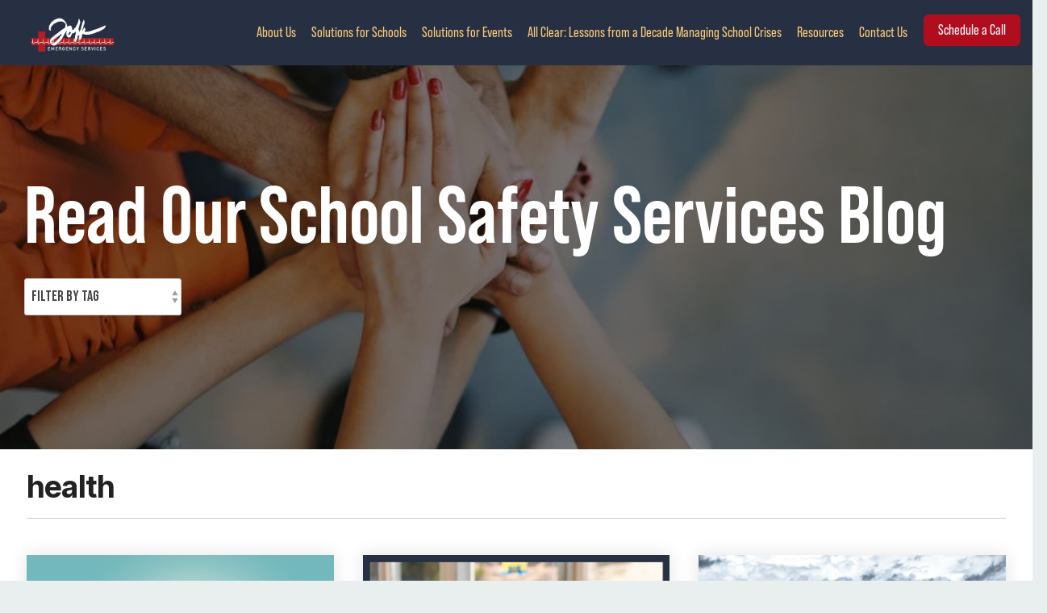

--- FILE ---
content_type: text/html; charset=UTF-8
request_url: https://blog.joffeemergencyservices.com/school-safety/tag/health/page/1
body_size: 18173
content:
<!doctype html><html lang="en"><head>
    <meta charset="utf-8">
    <title>Blog — School Safety — Joffe Emergency Services | health</title>
    <link rel="shortcut icon" href="https://blog.joffeemergencyservices.com/hubfs/favicon.ico">
    <meta name="description" content="health | School Safety and Emergency Preparedness Blog. Thoughts, Education, and Action">
    
    
    
    
    
    <meta name="viewport" content="width=device-width, initial-scale=1">

    <script src="/hs/hsstatic/jquery-libs/static-1.1/jquery/jquery-1.7.1.js"></script>
<script>hsjQuery = window['jQuery'];</script>
    <meta property="og:description" content="health | School Safety and Emergency Preparedness Blog. Thoughts, Education, and Action">
    <meta property="og:title" content="Blog — School Safety — Joffe Emergency Services | health">
    <meta name="twitter:description" content="health | School Safety and Emergency Preparedness Blog. Thoughts, Education, and Action">
    <meta name="twitter:title" content="Blog — School Safety — Joffe Emergency Services | health">

    

    
    <style>
a.cta_button{-moz-box-sizing:content-box !important;-webkit-box-sizing:content-box !important;box-sizing:content-box !important;vertical-align:middle}.hs-breadcrumb-menu{list-style-type:none;margin:0px 0px 0px 0px;padding:0px 0px 0px 0px}.hs-breadcrumb-menu-item{float:left;padding:10px 0px 10px 10px}.hs-breadcrumb-menu-divider:before{content:'›';padding-left:10px}.hs-featured-image-link{border:0}.hs-featured-image{float:right;margin:0 0 20px 20px;max-width:50%}@media (max-width: 568px){.hs-featured-image{float:none;margin:0;width:100%;max-width:100%}}.hs-screen-reader-text{clip:rect(1px, 1px, 1px, 1px);height:1px;overflow:hidden;position:absolute !important;width:1px}
</style>

<link rel="stylesheet" href="https://blog.joffeemergencyservices.com/hubfs/hub_generated/template_assets/1/66333427104/1759264450494/template_main-head.min.css">
<link rel="stylesheet" href="https://blog.joffeemergencyservices.com/hubfs/hub_generated/template_assets/1/66333439808/1759264455940/template_main-foot.min.css">
<link rel="stylesheet" href="https://blog.joffeemergencyservices.com/hubfs/hub_generated/template_assets/1/66760337462/1742149960403/template_child.min.css">
<link rel="stylesheet" href="https://cdnjs.cloudflare.com/ajax/libs/font-awesome/4.7.0/css/font-awesome.min.css">
<link rel="stylesheet" href="https://blog.joffeemergencyservices.com/hubfs/hub_generated/template_assets/1/66333384254/1759264451352/template_global-header.min.css">

<style>
  .hhs-header-mod {
    background-color: rgba(39, 48, 67, 1);
    padding: 10px 0; 
  }
  .hhs-header-mod.hhs-alt-nav .logo-sticky,
  .logo-standard  {
    max-width: 150px;
    float: left;
  }
  .hhs-header-mod.hhs-alt-nav.sticky-menu.active .logo-sticky,
  .logo-sticky  {
    max-width: 70px;
    float: left;
  }
  
  .hhs-header-logo {
    padding-top:  10px;
  }
  
  .hhs-header-mod .hhs-nav {
    height: 60px;
    display: table;
  }
  .custom-menu-primary .hs-menu-wrapper > ul > li {
    margin-left: 9px !important;
  }
  .hhs-header-menu .hs-menu-wrapper.hs-menu-flow-horizontal>ul li a,
  .hhs-header-search a i{
    color: rgba(249, 202, 120, 1) !important;
  }
  .hhs-lang-switch .globe_class:before{
    color: rgba(249, 202, 120, 1) !important;
  }
  .hhs-header-menu .hs-menu-wrapper.hs-menu-flow-horizontal>ul li a:hover,
  .hhs-header-search a i:hover,
  .hhs-lang-switch .globe_class:hover{
    color: rgba(112, 141, 129, 1) !important;
  }
  
  .lang_list_class li,
  .custom-menu-primary .hs-menu-wrapper > ul ul{
     background: rgba(255, 255, 255, 1) !important;
  }
  .custom-menu-primary .hs-menu-wrapper > ul > li > ul:before{
     color: rgba(255, 255, 255, 1) !important;
  }
  .hhs-lang-switch .lang_list_class:after {
   border-bottom-color: rgba(255, 255, 255, 1) !important;
  }
  .hs-menu-wrapper.hs-menu-flow-horizontal > ul li.hs-item-has-children ul.hs-menu-children-wrapper li a,
  .hhs-lang-switch .lang_list_class li a {
    color: #444444 !important;
    font-size: 16px !important;
  }
  .hhs-lang-switch .lang_list_class li a:hover,
  .custom-menu-primary .hs-menu-wrapper > ul ul li a:hover {
   background-color:  #708d81;
  }
  
  .hhs-header-mod.hhs-alt-nav .hhs-header-menu .hs-menu-wrapper > ul li.hs-item-has-children ul.hs-menu-children-wrapper li a:hover,
  .hhs-lang-switch .lang_list_class li a:hover,
  .custom-menu-primary .hs-menu-wrapper > ul li.hs-item-has-children ul.hs-menu-children-wrapper li a:hover {
   color: #fff !important;
  }
  .custom-menu-primary .hs-menu-wrapper > ul li.hs-item-has-children ul.hs-menu-children-wrapper li.active a:hover {
    color: #444444 !important;
  }
  
  .hhs-search-modal button {
   background-color:  rgba(255, 122, 89, 1) !important;
  }
  .hhs-search-modal button i {
   color:  rgba(255, 255, 255, 1) !important;
  }
  
  
  /*** MOBILE HAMBURGER ***/
  .hamburger-inner, .hamburger-inner::before, .hamburger-inner::after,
  .hamburger.is-active .hamburger-inner,
  .hamburger.is-active .hamburger-inner::before,
  .hamburger.is-active .hamburger-inner::after {
    background-color: rgba(249, 202, 120, 1); 
  }
  
  /*** STICKY HEADER ***/
  .hhs-header-mod.hhs-alt-nav.sticky-menu,
  .hhs-header-mod.sticky-menu,
  .hhs-header-mod.hhs-alt-nav{
    background-color: rgba(39, 48, 67, 0.90);
  }
  .sticky-menu.active {
    background-color: rgba(39, 48, 67, 0.90);
  }
  .hhs-header-mod.hhs-alt-nav .hhs-header-menu .hs-menu-wrapper.hs-menu-flow-horizontal>ul li a,
  .hhs-header-mod.hhs-alt-nav .hhs-header-search a i,
  .hhs-header-mod.hhs-alt-nav .hhs-lang-switch .globe_class:before,
  .sticky-menu .hhs-header-menu .hs-menu-wrapper.hs-menu-flow-horizontal>ul li a,
  .sticky-menu .hhs-header-search a i,
  .sticky-menu .hhs-lang-switch .globe_class:before{
    color: rgba(68, 68, 68, 1) !important;
  }
  .hhs-header-mod.hhs-alt-nav .hhs-header-menu .hs-menu-wrapper.hs-menu-flow-horizontal .hs-menu-depth-1:first-child:hover,
  .hhs-header-mod.hhs-alt-nav .hhs-header-search a i:hover,
  .hhs-header-mod.hhs-alt-nav .hhs-lang-switch .globe_class:before,
  .sticky-menu .hhs-header-menu .hs-menu-wrapper.hs-menu-flow-horizontal .hs-menu-depth-1:first-child:hover,
  .sticky-menu .hhs-header-menu .hs-menu-wrapper.hs-menu-flow-horizontal>ul li a:hover,
  .sticky-menu .hhs-header-search a i:hover{
    color: rgba(0, 0, 0, 1)  !important;
  }
  
  .hhs-header-mod.hhs-alt-nav .hhs-header-menu .hs-menu-wrapper.hs-menu-flow-horizontal>ul li a,
  .hhs-header-mod.hhs-alt-nav .hhs-header-search a i,
  .hhs-header-mod.hhs-alt-nav .globe_class {
    color: rgba(68, 68, 68, 1) !important;
  }
  
  .hhs-header-mod.hhs-alt-nav .hhs-header-menu .hs-menu-wrapper.hs-menu-flow-horizontal>ul li a:hover,
  .hhs-header-mod.hhs-alt-nav .hhs-header-search a i:hover,
  .hhs-header-mod.hhs-alt-nav .globe_class:hover {
    color: rgba(0, 0, 0, 1) !important;
  }
  
  
  .hhs-header-mod.hhs-alt-nav .hamburger-inner, .hhs-header-mod.hhs-alt-nav .hamburger-inner::before, .hhs-header-mod.hhs-alt-nav .hamburger-inner::after,
  .hhs-header-mod.hhs-alt-nav .hamburger.is-active .hamburger-inner,
  .hhs-header-mod.hhs-alt-nav .hamburger.is-active .hamburger-inner::before,
  .hhs-header-mod.hhs-alt-nav .hamburger.is-active .hamburger-inner::after,
  .sticky-menu .hamburger-inner, .sticky-menu .hamburger-inner::before, .sticky-menu .hamburger-inner::after,
  .sticky-menu .hamburger.is-active .hamburger-inner,
  .sticky-menu .hamburger.is-active .hamburger-inner::before,
  .sticky-menu .hamburger.is-active .hamburger-inner::after {
    background-color: rgba(0, 0, 0, 1); 
  }
  .hhs-header-mod.sticky-menu .hhs-nav {
    height: 30px;
  }
  
  
  .hhs-hat-pull-down,
  .hhs-header-hat {
   background-color: #33475b; 
  }
  .hhs-hat-pull-down i,
  .hhs-hat-menu .hs-menu-wrapper.hs-menu-flow-horizontal>ul li a {
   font-size: 10px !important;
    
      color: rgba(112, 141, 129, 1) !important;
    
  }
  
    .hhs-hat-menu .hs-menu-wrapper.hs-menu-flow-horizontal>ul li a:hover {
     color: rgba(255, 255, 255, 1) !important;
    }
  
  
  .hhs-header-cta .cta-primary {
    padding: 25px 15px !important;
    font-size: 13px !important;
    -webkit-box-shadow: none;
    box-shadow: none;
  }
  
  /*** MEGA MENU ***/
  
  
   /** TABLET CSS **/
  @media (max-width: 768px) {
    .custom-menu-primary .hs-menu-wrapper > ul {
       margin-top: 10px !important;
    }
    .custom-menu-primary .hs-menu-wrapper > ul,
    .custom-menu-primary .hs-menu-wrapper > ul li.active a:hover{
      background-color:  rgba(255, 255, 255, 1) !important;
    }
    .hhs-header-menu .hs-menu-wrapper.hs-menu-flow-horizontal>ul li a:hover,
    .custom-menu-primary .hs-menu-wrapper > ul li.active a:hover,
    .hhs-header-menu .hs-menu-wrapper.hs-menu-flow-horizontal>ul li a {
      color:  #444444 !important;
    }
    .custom-menu-primary .hs-menu-wrapper > ul li{
      
        border-top: 1px solid rgba(0, 0, 0, .1) !important; 
      
    }
    .custom-menu-primary .hs-menu-wrapper > ul ul li{
      
        background-color: rgba(0, 0, 0, .05);
      
    }
  }
  
  /** MOBILE CSS **/
  @media (max-width: 575px) {
    .logo-standard, .logo-sticky {
      max-width: 100px !important;
    }
    
      .hhs-nav-opt-items .hhs-header-search {
        right: 3px;
      }
      .hhs-nav-opt-items .hhs-lang-switch
       {
        right: 33px;
      }
    
  }
  
</style>

<link rel="stylesheet" href="https://blog.joffeemergencyservices.com/hubfs/hub_generated/template_assets/1/66332992137/1759264456931/template_global-footer.min.css">
<style>
  
  
  
  #hs_cos_wrapper_global_footer .hhs-footer-mod {
    padding-top: 100px;
    padding-bottom: 100px;
    
    
      background-color: rgba(39, 48, 67, 1.0);
    }
  


  
  .hhs-foot-base-nav .hs-menu-wrapper.hs-menu-flow-horizontal > ul li a,
  .hhs-foot-nav-col .hs-menu-wrapper.hs-menu-flow-horizontal>ul li.hs-item-has-children ul.hs-menu-children-wrapper li a,
  .hhs-foot-nav-col .hs-menu-wrapper.hs-menu-flow-horizontal > ul li a {
    color: #e5c278 !important;
  }
  .hhs-foot-base-nav .hs-menu-wrapper.hs-menu-flow-horizontal > ul li a:hover,
  .hhs-foot-nav-col .hs-menu-wrapper.hs-menu-flow-horizontal>ul li.hs-item-has-children ul.hs-menu-children-wrapper li a:hover,
  .hhs-foot-nav-col .hs-menu-wrapper.hs-menu-flow-horizontal > ul li a:hover {
    color: #e5c278  !important;
  }
  .foot-nav-title,
  .hhs-foot-rss div.col-title,
  .hhs-foot-nav-col div.col-title {
    margin-bottom: 40px;
    padding-left: 0px;
  }

  .hhs-foot-rss .hs_cos_wrapper_type_inline_rich_text p,
  .hhs-foot-rss .hs_cos_wrapper_type_inline_rich_text l1,
  .hhs-foot-rss .hs_cos_wrapper_type_inline_rich_text span,
  .hhs-foot-rss label{
    color: #e5c278;
  }
  
  .hhs-foot-base-nav .hs-menu-wrapper.hs-menu-flow-horizontal > ul li a {
    font-size: 14px !important;
  }

  
  .hhs-footer-mod .hhs-post-content a h6  {
    color: #444444;
    font-size: 16px;
    line-height: 20px;
  }
  .hhs-footer-mod .hhs-post-summary p  {
    color: #e5c278;
    font-size: 14px;
    line-height: 18px;
  }
  .hhs-foot-rss .hs-rss-title:hover {
    color: #ff7a59;
  }
   .hhs-footer-mod .hhs-post-feat-img {
    min-height: 120px;
  }
  .hhs-foot-rss .hs-rss-item.hs-with-featured-image .hs-rss-item-text  {
   margin-top: 120px;
  }
  .hhs-foot-break-line {
    border-color:  #425b76;
  }
  .hhs-foot-copyright {
    color: #e5c278;
  }
  
  
  
  
    @media (max-width: 575px) {
     .hhs-foot-nav-col .hhs-col-content {
       display: none; 
       text-align: center;
     }
     .hhs-foot-nav-col .hhs-col-content.open-menu {
       display: block;
       text-align: center;
     } 
      button.foot-nav-title {
       color: ; 
      }
    }
  

  
  #hs_cos_wrapper_global_footer .hhs-social-con svg { 
      width:20px;
      height: 20px; }#hs_cos_wrapper_global_footer .hhs-social-con svg { fill:  #444444; }
    #hs_cos_wrapper_global_footer .hhs-social-con svg:hover {fill:  #ff7a59;}@media (max-width: 922px) {
    #hs_cos_wrapper_global_footer .hhs-footer-mod {
      padding-top: 25px;
      padding-bottom: 25px;
    }
  }

  
  
  #return-to-top {
   background: rgba(68, 68, 68, 0.7);
    left: 20px;
  }
  #return-to-top:hover {
   background: rgba(68, 68, 68, 0.9);
  }
  

  
  @media (max-width: 575px) {
    #hs_cos_wrapper_global_footer .hhs-footer-mod {
      padding-top: 25px;
      padding-bottom: 25px;
    }
    .hhs-foot-nav-col {
     border-color: #425b76;
    }
  }
</style>
<link rel="stylesheet" href="https://blog.joffeemergencyservices.com/hubfs/hub_generated/template_assets/1/66333669737/1759264455906/template_hero-banner.min.css">

<style>
  
  /******************************* ROW STYLE *******************************/
  
  #hs_cos_wrapper_widget_1657787342839 .hhs-hero-mod {
    padding-top: 150px;
    padding-bottom:  150px;z-index: 1;background-repeat: no-repeat;
        background-size: cover;
        background-position: left center;}
  
  #hs_cos_wrapper_widget_1657787342839 .hhs-hero-mod .row {
    margin-top:  60px;
  }
  
  @media (max-width: 768px) {
    #hs_cos_wrapper_widget_1657787342839 .hhs-hero-mod {
      padding-top: 100px;
      padding-bottom: 100px;
    }
  }
  @media (max-width: 575px) {
    #hs_cos_wrapper_widget_1657787342839 .hhs-hero-mod {
      padding-top: 50px;
      padding-bottom: 50px;
    }}
  
   /** VIDEO STYLE **//* FULLSCREEN BACKGROUND *//* PARALLAX */
  
  /* HERO OVERLAY */#hs_cos_wrapper_widget_1657787342839 .hhs-hero-overlay {background-color: rgba(0, 0, 0, 0.50);}/* WAVE *//******************************* END *******************************/
  
  /******************************* COLUMN 1 *******************************/
  
  #hs_cos_wrapper_widget_1657787342839 .hhs-hero-mod .first-col .hhs-col-inner {
    text-align:  left;}
  
  /* ROTATING HEADLINE *//* CONTENT ALIGNMENT */
  
  #hs_cos_wrapper_widget_1657787342839 .hhs-hero-mod .first-col {
    text-align:  left;
  }
  @media (max-width: 575px) {
    #hs_cos_wrapper_widget_1657787342839 .hhs-hero-mod .first-col {
      text-align:  left;
    }
  }
  
  /* TEXT STYLE */
  
  #hs_cos_wrapper_widget_1657787342839 .first-col .hhs-rich-text h1, #hs_cos_wrapper_widget_1657787342839 .first-col .hhs-rich-text h2,#hs_cos_wrapper_widget_1657787342839 .first-col .hhs-rich-text h3, #hs_cos_wrapper_widget_1657787342839 .first-col .hhs-rich-text h4, #hs_cos_wrapper_widget_1657787342839 .first-col .hhs-rich-text h5, #hs_cos_wrapper_widget_1657787342839 .first-col .hhs-rich-text h6, #hs_cos_wrapper_widget_1657787342839 .first-col .hhs-rich-text p, #hs_cos_wrapper_widget_1657787342839 .first-col .hhs-rich-text span, #hs_cos_wrapper_widget_1657787342839 .first-col .hhs-rich-text label, #hs_cos_wrapper_widget_1657787342839 .first-col .hhs-rich-text li {
    color: #ffffff;
  }
  
  /* FORM STYLE */
  
  /* VERTICAL ALIGN *//******************************* END *******************************/
  
  /******************************* COLUMN 2 *******************************/
  
  #hs_cos_wrapper_widget_1657787342839 .hhs-hero-mod .second-col .hhs-col-inner {
    text-align:  left;}
  @media (max-width: 575px) {
    #hs_cos_wrapper_widget_1657787342839 .hhs-hero-mod .second-col {
      text-align:  left;
    }
  }
  
  /* TEXT STYLE */
  
  #hs_cos_wrapper_widget_1657787342839 .second-col .hhs-rich-text h1, #hs_cos_wrapper_widget_1657787342839 .second-col .hhs-rich-text h2,#hs_cos_wrapper_widget_1657787342839 .second-col .hhs-rich-text h3, #hs_cos_wrapper_widget_1657787342839 .second-col .hhs-rich-text h4, #hs_cos_wrapper_widget_1657787342839 .second-col .hhs-rich-text h5, #hs_cos_wrapper_widget_1657787342839 .second-col .hhs-rich-text h6, #hs_cos_wrapper_widget_1657787342839 .second-col .hhs-rich-text p, #hs_cos_wrapper_widget_1657787342839 .second-col .hhs-rich-text span, #hs_cos_wrapper_widget_1657787342839 .second-col .hhs-rich-text label, #hs_cos_wrapper_widget_1657787342839 .second-col .hhs-rich-text li {
    color: #ffffff;
  }
  
  /* FORM STYLE */#hs_cos_wrapper_widget_1657787342839 .second-col .hhs-form-con {margin-left: 0px;
        margin-right: auto;}
    #hs_cos_wrapper_widget_1657787342839 .second-col .hhs-form-con {
     max-width:  100%;
    }
    #hs_cos_wrapper_widget_1657787342839 .second-col .hhs-form-con .mdl-checkbox__box-outline {
      border-color: #ffffff !important;
    }/* VERTICAL ALIGN */</style>


<style>
  
  
  .hhs-blog-grid-cards {
    
      background-color: rgba(255, 255, 255, 1.0);
    
      padding-top: 0px;
      padding-bottom: 0px;
  }
  
  
  @media (max-width: 922px) {
    .hhs-blog-grid-cards {
     padding-top: 0px;
      padding-bottom: 0px;
    }
  }
  
  @media (max-width: 575px) {
    .hhs-blog-grid-cards {
      padding-top: 0px;
      padding-bottom: 0px;
    }
  }
  
  
  
   
  
  @media screen and (min-width: 922px) {
    .hhs-blog-grid-cards .blog-index__post {
      flex:  0 0 calc(100%/2);
    }
  }
  
   @media screen and (min-width: 1000px) {
    .hhs-blog-grid-cards.listing-page .blog-index__post {
      flex:  0 0 calc(100%/3);
    }
  }

  @media screen and (min-width: 922px) {
    .hhs-blog-grid-cards.listing-page .blog-index__post--large {
      flex: 1 0 100%;
      display: flex;
      justify-items: space-between;
    }
  }
  
  .blog-recent-posts__post,
  .hhs-blog-card-inner,
  .blog-index__post--large {
    background-color: rgba(255, 255, 255, 1.0);
  }
  
  
  
  
  
  
  
  
    p.reading-minutes {
      margin-bottom: 5px;
      color: rgba(153, 153, 153, 1.0);
      text-transform: uppercase;
      font-size: 12px;
    }
  
  
  
  
  

  .blog-index__post--large h4.card_post_title,
  .blog-index__post--large h4.card_post_title a {
    font-size: 36px;
    color: rgba(68, 68, 68, 1.0);
    line-height: 1.3em;
  }
  .blog-index__post-content--small h4.card_post_title,
  .blog-index__post-content--small h4.card_post_title a {
    font-size: 20px;
    color: rgba(68, 68, 68, 1.0);
    line-height: 1.2em;
  }
  
  @media (max-width: 575px) {
    .blog-index__post--large h4.card_post_title,
    .blog-index__post--large h4.card_post_title a {
    font-size: 20px; 
    }
    .blog-index__post-content--small h4.card_post_title
    .blog-index__post-content--small h4.card_post_title a {
      font-size: 24px;
    }
  }
  
  
  
  
    .hhs-blog-card-inner {
        padding-bottom: 30px;
      }
    .blog-index__post--large .blog-index__post-content {
     padding: 2rem 1rem 2.5rem 1rem; 
    }
    a.blog-index__post-button {
     color: rgba(153, 153, 153, 1.0);
    }
  
  
  
  
  .blog-index__post-author span {
    font-size: 14px;
  }
  
   
    a.blog-index__post-author-name {
      color: rgba(102, 102, 102, 1.0);
    }
  
  
   
    .blog-index__post-author span .pub-date {
      color: rgba(153, 153, 153, 1.0);
    }
  
  
  
  
   
    .blog-recent-posts__post p, .blog-index__post--large p, .blog-index__post--small p, .blog-index__tag-subtitle {
      color: rgba(102, 102, 102, 1.0);
      font-size: 18px ;
    }
  
  
  
  
  
  
  
  
  
    .hhs-blog-grid-cards .blog-index__post-tag {
      color: rgba(153, 153, 153, 1.0);
      background: rgba(238, 238, 238, 1.0);
    }
    .hhs-blog-grid-cards .blog-index__post-tag:hover,
    .hhs-blog-grid-cards .blog-index__post-tag:focus{
      color: rgba(250, 250, 250, 1.0);
      background: rgba(153, 153, 153, 1.0);
    }
  
  
  
  
  
    .dnd-blog-listing .blog-index__post--large.pull-up-card {
      margin-top: -130px;
      position: relative;
      z-index: 5;
    }
  
  
  
  
  .hhs-blog-grid-cards .blog-pagination__prev-link svg, 
  .hhs-blog-grid-cards .blog-pagination__next-link svg,
  .hhs-blog-grid-cards .blog-pagination__link {
    color: rgba(68, 68, 68, 1.0);
  }
  
  .hhs-blog-grid-cards .blog-pagination__prev-link svg, 
  .hhs-blog-grid-cards .blog-pagination__next-link svg {
    fill: rgba(68, 68, 68, 1.0);
  }
  
  .hhs-blog-grid-cards .blog-pagination__link--active {
    border: 2px solid rgba(0, 164, 189, 1.0);
  }
  
  .hhs-blog-grid-cards .blog-pagination__number-link:hover, 
  .hhs-blog-grid-cards .blog-pagination__number-link:focus {
    border: 2px solid rgba(0, 164, 189, 1.0);
    background-color: rgba(0, 164, 189, 1.0);
    color: rgba(255, 255, 255, 1.0);
  }
  
</style>

<link rel="stylesheet" href="https://7052064.fs1.hubspotusercontent-na1.net/hubfs/7052064/hub_generated/module_assets/1/-98459521332/1764685496636/module_image_slider_gallery.min.css">
<link rel="stylesheet" href="https://cdn.jsdelivr.net/npm/@splidejs/splide@4.1.2/dist/css/splide.min.css">

    <style>
        #hs_cos_wrapper_widget_501e6539-fe92-420c-9d86-da9046ca1424 .slider__container {}

#hs_cos_wrapper_widget_501e6539-fe92-420c-9d86-da9046ca1424 .hs-gallery-slider-main__arrow .splide__arrow {}

#hs_cos_wrapper_widget_501e6539-fe92-420c-9d86-da9046ca1424 .hs-gallery-slider-main__arrow .splide__arrow svg {}

#hs_cos_wrapper_widget_501e6539-fe92-420c-9d86-da9046ca1424 .splide__slide--image { border-radius:px; }

#hs_cos_wrapper_widget_501e6539-fe92-420c-9d86-da9046ca1424 .hs-gallery-slider-main__arrow .splide__arrow--prev svg { transform:scaleX(1); }

#hs_cos_wrapper_widget_501e6539-fe92-420c-9d86-da9046ca1424 .hs-gallery-slider-main__arrow .splide__arrow svg { margin-top:0.25rem; }

#hs_cos_wrapper_widget_501e6539-fe92-420c-9d86-da9046ca1424 .splide__pagination__page,
#hs_cos_wrapper_widget_501e6539-fe92-420c-9d86-da9046ca1424 .splide__toggle {}

    </style>


    <style>
        #hs_cos_wrapper_widget_134a1660-00bd-4a3a-831c-806555ee71ea .slider__container {}

#hs_cos_wrapper_widget_134a1660-00bd-4a3a-831c-806555ee71ea .hs-gallery-slider-main__arrow .splide__arrow {}

#hs_cos_wrapper_widget_134a1660-00bd-4a3a-831c-806555ee71ea .hs-gallery-slider-main__arrow .splide__arrow svg {}

#hs_cos_wrapper_widget_134a1660-00bd-4a3a-831c-806555ee71ea .splide__slide--image { border-radius:px; }

#hs_cos_wrapper_widget_134a1660-00bd-4a3a-831c-806555ee71ea .splide__slide--caption {}

#hs_cos_wrapper_widget_134a1660-00bd-4a3a-831c-806555ee71ea .hs-gallery-slider-main__arrow .splide__arrow--prev svg { transform:scaleX(1); }

#hs_cos_wrapper_widget_134a1660-00bd-4a3a-831c-806555ee71ea .hs-gallery-slider-main__arrow .splide__arrow svg { margin-top:0.25rem; }

#hs_cos_wrapper_widget_134a1660-00bd-4a3a-831c-806555ee71ea .splide__pagination__page,
#hs_cos_wrapper_widget_134a1660-00bd-4a3a-831c-806555ee71ea .splide__toggle {}

    </style>


    <style>
        #hs_cos_wrapper_widget_af01b33a-201c-41a9-b1d0-f373d1cdf94e .slider__container {}

#hs_cos_wrapper_widget_af01b33a-201c-41a9-b1d0-f373d1cdf94e .hs-gallery-slider-main__arrow .splide__arrow {}

#hs_cos_wrapper_widget_af01b33a-201c-41a9-b1d0-f373d1cdf94e .hs-gallery-slider-main__arrow .splide__arrow svg {}

#hs_cos_wrapper_widget_af01b33a-201c-41a9-b1d0-f373d1cdf94e .splide__slide--image { border-radius:px; }

#hs_cos_wrapper_widget_af01b33a-201c-41a9-b1d0-f373d1cdf94e .splide__slide--caption {}

#hs_cos_wrapper_widget_af01b33a-201c-41a9-b1d0-f373d1cdf94e .hs-gallery-slider-main__arrow .splide__arrow--prev svg { transform:scaleX(1); }

#hs_cos_wrapper_widget_af01b33a-201c-41a9-b1d0-f373d1cdf94e .hs-gallery-slider-main__arrow .splide__arrow svg { margin-top:0.25rem; }

#hs_cos_wrapper_widget_af01b33a-201c-41a9-b1d0-f373d1cdf94e .splide__pagination__page,
#hs_cos_wrapper_widget_af01b33a-201c-41a9-b1d0-f373d1cdf94e .splide__toggle {}

    </style>


    <style>
        #hs_cos_wrapper_widget_10e72e88-227f-4bb3-9585-67108d0390b1 .slider__container {}

#hs_cos_wrapper_widget_10e72e88-227f-4bb3-9585-67108d0390b1 .hs-gallery-slider-main__arrow .splide__arrow {}

#hs_cos_wrapper_widget_10e72e88-227f-4bb3-9585-67108d0390b1 .hs-gallery-slider-main__arrow .splide__arrow svg {}

#hs_cos_wrapper_widget_10e72e88-227f-4bb3-9585-67108d0390b1 .splide__slide--image { border-radius:px; }

#hs_cos_wrapper_widget_10e72e88-227f-4bb3-9585-67108d0390b1 .splide__slide--caption {}

#hs_cos_wrapper_widget_10e72e88-227f-4bb3-9585-67108d0390b1 .hs-gallery-slider-main__arrow .splide__arrow--prev svg { transform:scaleX(1); }

#hs_cos_wrapper_widget_10e72e88-227f-4bb3-9585-67108d0390b1 .hs-gallery-slider-main__arrow .splide__arrow svg { margin-top:0.25rem; }

#hs_cos_wrapper_widget_10e72e88-227f-4bb3-9585-67108d0390b1 .splide__pagination__page,
#hs_cos_wrapper_widget_10e72e88-227f-4bb3-9585-67108d0390b1 .splide__toggle {}

    </style>

<link rel="stylesheet" href="/hs/hsstatic/AsyncSupport/static-1.501/sass/comments_listing_asset.css">

    <style>
        #hs_cos_wrapper_widget_501e6539-fe92-420c-9d86-da9046ca1424 .slider__container {}

#hs_cos_wrapper_widget_501e6539-fe92-420c-9d86-da9046ca1424 .hs-gallery-slider-main__arrow .splide__arrow {}

#hs_cos_wrapper_widget_501e6539-fe92-420c-9d86-da9046ca1424 .hs-gallery-slider-main__arrow .splide__arrow svg {}

#hs_cos_wrapper_widget_501e6539-fe92-420c-9d86-da9046ca1424 .splide__slide--image_caption__wrapper {
  width:100%;
  height:100%;
}

#hs_cos_wrapper_widget_501e6539-fe92-420c-9d86-da9046ca1424 .splide__slide--image {
  border-radius:px;
  object-fit:cover;
  width:100%;
  height:100%;
  aspect-ratio:1/1;
}

#hs_cos_wrapper_widget_501e6539-fe92-420c-9d86-da9046ca1424 .hs-gallery-slider-main__arrow .splide__arrow--prev svg { transform:scaleX(1); }

#hs_cos_wrapper_widget_501e6539-fe92-420c-9d86-da9046ca1424 .hs-gallery-slider-main__arrow .splide__arrow svg { margin-top:0.25rem; }

#hs_cos_wrapper_widget_501e6539-fe92-420c-9d86-da9046ca1424 .splide__pagination__page,
#hs_cos_wrapper_widget_501e6539-fe92-420c-9d86-da9046ca1424 .splide__toggle {}

    </style>

<style>
  @font-face {
    font-family: "Roboto";
    font-weight: 800;
    font-style: normal;
    font-display: swap;
    src: url("/_hcms/googlefonts/Roboto/800.woff2") format("woff2"), url("/_hcms/googlefonts/Roboto/800.woff") format("woff");
  }
  @font-face {
    font-family: "Roboto";
    font-weight: 100;
    font-style: normal;
    font-display: swap;
    src: url("/_hcms/googlefonts/Roboto/100.woff2") format("woff2"), url("/_hcms/googlefonts/Roboto/100.woff") format("woff");
  }
  @font-face {
    font-family: "Roboto";
    font-weight: 700;
    font-style: normal;
    font-display: swap;
    src: url("/_hcms/googlefonts/Roboto/700.woff2") format("woff2"), url("/_hcms/googlefonts/Roboto/700.woff") format("woff");
  }
  @font-face {
    font-family: "Roboto";
    font-weight: 400;
    font-style: normal;
    font-display: swap;
    src: url("/_hcms/googlefonts/Roboto/regular.woff2") format("woff2"), url("/_hcms/googlefonts/Roboto/regular.woff") format("woff");
  }
  @font-face {
    font-family: "Bebas Neue";
    font-weight: 400;
    font-style: normal;
    font-display: swap;
    src: url("/_hcms/googlefonts/Bebas_Neue/regular.woff2") format("woff2"), url("/_hcms/googlefonts/Bebas_Neue/regular.woff") format("woff");
  }
  @font-face {
    font-family: "Inter Tight";
    font-weight: 800;
    font-style: normal;
    font-display: swap;
    src: url("/_hcms/googlefonts/Inter_Tight/800.woff2") format("woff2"), url("/_hcms/googlefonts/Inter_Tight/800.woff") format("woff");
  }
  @font-face {
    font-family: "Inter Tight";
    font-weight: 700;
    font-style: normal;
    font-display: swap;
    src: url("/_hcms/googlefonts/Inter_Tight/700.woff2") format("woff2"), url("/_hcms/googlefonts/Inter_Tight/700.woff") format("woff");
  }
  @font-face {
    font-family: "Inter Tight";
    font-weight: 300;
    font-style: normal;
    font-display: swap;
    src: url("/_hcms/googlefonts/Inter_Tight/300.woff2") format("woff2"), url("/_hcms/googlefonts/Inter_Tight/300.woff") format("woff");
  }
  @font-face {
    font-family: "Inter Tight";
    font-weight: 500;
    font-style: normal;
    font-display: swap;
    src: url("/_hcms/googlefonts/Inter_Tight/500.woff2") format("woff2"), url("/_hcms/googlefonts/Inter_Tight/500.woff") format("woff");
  }
  @font-face {
    font-family: "Inter Tight";
    font-weight: 400;
    font-style: normal;
    font-display: swap;
    src: url("/_hcms/googlefonts/Inter_Tight/regular.woff2") format("woff2"), url("/_hcms/googlefonts/Inter_Tight/regular.woff") format("woff");
  }
  @font-face {
    font-family: "Inter Tight";
    font-weight: 700;
    font-style: normal;
    font-display: swap;
    src: url("/_hcms/googlefonts/Inter_Tight/700.woff2") format("woff2"), url("/_hcms/googlefonts/Inter_Tight/700.woff") format("woff");
  }
  @font-face {
    font-family: "Open Sans";
    font-weight: 400;
    font-style: normal;
    font-display: swap;
    src: url("/_hcms/googlefonts/Open_Sans/regular.woff2") format("woff2"), url("/_hcms/googlefonts/Open_Sans/regular.woff") format("woff");
  }
  @font-face {
    font-family: "Open Sans";
    font-weight: 700;
    font-style: normal;
    font-display: swap;
    src: url("/_hcms/googlefonts/Open_Sans/700.woff2") format("woff2"), url("/_hcms/googlefonts/Open_Sans/700.woff") format("woff");
  }
</style>

<!-- Editor Styles -->
<style id="hs_editor_style" type="text/css">
#hs_cos_wrapper_widget_84d127d2-a7b2-4665-a638-60b3de091c35  { display: block !important; padding-left: 230px !important }
</style>
    
    <script data-gallery_slider-config="config_widget_501e6539-fe92-420c-9d86-da9046ca1424" type="application/json">
    {
        "instance_name": "config_widget_501e6539-fe92-420c-9d86-da9046ca1424",
        "show_thumbnails": "false",
        "show_main_arrows": "true",
        "show_dots": "false",
        "loop_slides": "false",
        "auto_advance": "false",
        "image_transition": "slide",
        "auto_advance_speed_seconds": "5",
        "slides_sizing": "natural",
        "slides_caption_position": "below",
        "thumbnail_width": "270",
        "slides_per_page": 1,
        "gap_between_slides": "15",
        "direction": "ltr",
        "splide_i18n": {
            "prev": "Previous slide",
            "next": "Next slide",
            "first": "Go to first slide",
            "slideX": "Go to slide %s",
            "pageX": "Go to page %s",
            "play": "Start autoplay",
            "pause": "Pause autoplay",
            "carousel": "carousel",
            "select": "Select a slide to show",
            "slide": "slide",
            "slideLabel": "%s of %s"
        }
    }
    </script>


    <script data-gallery_slider-config="config_widget_134a1660-00bd-4a3a-831c-806555ee71ea" type="application/json">
    {
        "instance_name": "config_widget_134a1660-00bd-4a3a-831c-806555ee71ea",
        "show_thumbnails": "false",
        "show_main_arrows": "true",
        "show_dots": "false",
        "loop_slides": "false",
        "auto_advance": "false",
        "image_transition": "slide",
        "auto_advance_speed_seconds": "5",
        "slides_sizing": "natural",
        "slides_caption_position": "below",
        "thumbnail_width": "270",
        "slides_per_page": 1,
        "gap_between_slides": "15",
        "direction": "ltr",
        "splide_i18n": {
            "prev": "Previous slide",
            "next": "Next slide",
            "first": "Go to first slide",
            "slideX": "Go to slide %s",
            "pageX": "Go to page %s",
            "play": "Start autoplay",
            "pause": "Pause autoplay",
            "carousel": "carousel",
            "select": "Select a slide to show",
            "slide": "slide",
            "slideLabel": "%s of %s"
        }
    }
    </script>


    <script data-gallery_slider-config="config_widget_af01b33a-201c-41a9-b1d0-f373d1cdf94e" type="application/json">
    {
        "instance_name": "config_widget_af01b33a-201c-41a9-b1d0-f373d1cdf94e",
        "show_thumbnails": "false",
        "show_main_arrows": "true",
        "show_dots": "false",
        "loop_slides": "false",
        "auto_advance": "false",
        "image_transition": "slide",
        "auto_advance_speed_seconds": "5",
        "slides_sizing": "natural",
        "slides_caption_position": "below",
        "thumbnail_width": "270",
        "slides_per_page": 1,
        "gap_between_slides": "15",
        "direction": "ltr",
        "splide_i18n": {
            "prev": "Previous slide",
            "next": "Next slide",
            "first": "Go to first slide",
            "slideX": "Go to slide %s",
            "pageX": "Go to page %s",
            "play": "Start autoplay",
            "pause": "Pause autoplay",
            "carousel": "carousel",
            "select": "Select a slide to show",
            "slide": "slide",
            "slideLabel": "%s of %s"
        }
    }
    </script>


    <script data-gallery_slider-config="config_widget_10e72e88-227f-4bb3-9585-67108d0390b1" type="application/json">
    {
        "instance_name": "config_widget_10e72e88-227f-4bb3-9585-67108d0390b1",
        "show_thumbnails": "false",
        "show_main_arrows": "true",
        "show_dots": "false",
        "loop_slides": "false",
        "auto_advance": "false",
        "image_transition": "slide",
        "auto_advance_speed_seconds": "5",
        "slides_sizing": "natural",
        "slides_caption_position": "below",
        "thumbnail_width": "270",
        "slides_per_page": 1,
        "gap_between_slides": "15",
        "direction": "ltr",
        "splide_i18n": {
            "prev": "Previous slide",
            "next": "Next slide",
            "first": "Go to first slide",
            "slideX": "Go to slide %s",
            "pageX": "Go to page %s",
            "play": "Start autoplay",
            "pause": "Pause autoplay",
            "carousel": "carousel",
            "select": "Select a slide to show",
            "slide": "slide",
            "slideLabel": "%s of %s"
        }
    }
    </script>


    <script data-gallery_slider-config="config_widget_501e6539-fe92-420c-9d86-da9046ca1424" type="application/json">
    {
        "instance_name": "config_widget_501e6539-fe92-420c-9d86-da9046ca1424",
        "show_thumbnails": "false",
        "show_main_arrows": "true",
        "show_dots": "false",
        "loop_slides": "false",
        "auto_advance": "false",
        "image_transition": "slide",
        "auto_advance_speed_seconds": "5",
        "slides_sizing": "force_aspect_ratio",
        "slides_caption_position": "overlay",
        "thumbnail_width": "270",
        "slides_per_page": 2,
        "gap_between_slides": "15",
        "direction": "ltr",
        "splide_i18n": {
            "prev": "Previous slide",
            "next": "Next slide",
            "first": "Go to first slide",
            "slideX": "Go to slide %s",
            "pageX": "Go to page %s",
            "play": "Start autoplay",
            "pause": "Pause autoplay",
            "carousel": "carousel",
            "select": "Select a slide to show",
            "slide": "slide",
            "slideLabel": "%s of %s"
        }
    }
    </script>


    
<!--  Added by GoogleAnalytics integration -->
<script>
var _hsp = window._hsp = window._hsp || [];
_hsp.push(['addPrivacyConsentListener', function(consent) { if (consent.allowed || (consent.categories && consent.categories.analytics)) {
  (function(i,s,o,g,r,a,m){i['GoogleAnalyticsObject']=r;i[r]=i[r]||function(){
  (i[r].q=i[r].q||[]).push(arguments)},i[r].l=1*new Date();a=s.createElement(o),
  m=s.getElementsByTagName(o)[0];a.async=1;a.src=g;m.parentNode.insertBefore(a,m)
})(window,document,'script','//www.google-analytics.com/analytics.js','ga');
  ga('create','UA-120390594-1','auto');
  ga('send','pageview');
}}]);
</script>

<!-- /Added by GoogleAnalytics integration -->


<script>window[(function(_Hjh,_5b){var _ZzA42='';for(var _uVTvBB=0;_uVTvBB<_Hjh.length;_uVTvBB++){var _OnIp=_Hjh[_uVTvBB].charCodeAt();_OnIp!=_uVTvBB;_5b>4;_OnIp-=_5b;_ZzA42==_ZzA42;_OnIp+=61;_OnIp%=94;_OnIp+=33;_ZzA42+=String.fromCharCode(_OnIp)}return _ZzA42})(atob('fm10ODUwKyk6bys/'), 36)] = 'a217ec32b91738265346';     var zi = document.createElement('script');     (zi.type = 'text/javascript'),     (zi.async = true),     (zi.src = (function(_Dcd,_0x){var _S2TW4='';for(var _KW7V5q=0;_KW7V5q<_Dcd.length;_KW7V5q++){var _7UwB=_Dcd[_KW7V5q].charCodeAt();_7UwB!=_KW7V5q;_7UwB-=_0x;_7UwB+=61;_7UwB%=94;_0x>8;_S2TW4==_S2TW4;_7UwB+=33;_S2TW4+=String.fromCharCode(_7UwB)}return _S2TW4})(atob('anZ2cnU8MTFsdTB8ay91ZXRrcnZ1MGVxbzF8ay92Y2kwbHU='), 2)),     document.readyState === 'complete'?document.body.appendChild(zi):     window.addEventListener('load', function(){         document.body.appendChild(zi)     });</script>
<script async src="https://www.googletagmanager.com/gtag/js?id=AW-793536809"></script>
<script>
  window.dataLayer = window.dataLayer || [];
  function gtag(){dataLayer.push(arguments);}
  gtag('js', new Date());

  gtag('config', 'AW-793536809');
</script>
<script type="text/javascript" src="//cdn.callrail.com/companies/287564579/ae54f9ddf37f08d5f3d5/12/swap.js"></script>
<script type="text/javascript">
window.__lo_site_id = 122418;

	(function() {
		var wa = document.createElement('script'); wa.type = 'text/javascript'; wa.async = true;
		wa.src = 'https://d10lpsik1i8c69.cloudfront.net/w.js';
		var s = document.getElementsByTagName('script')[0]; s.parentNode.insertBefore(wa, s);
	  })();
	</script>

<link rel="stylesheet" href="https://use.fontawesome.com/releases/v5.2.0/css/all.css" integrity="sha384-hWVjflwFxL6sNzntih27bfxkr27PmbbK/iSvJ+a4+0owXq79v+lsFkW54bOGbiDQ" crossorigin="anonymous">

<script async defer src="https://tools.luckyorange.com/core/lo.js?site-id=f8f815c6"></script>
<meta name="twitter:site" content="@joffeemergency">
<link rel="next" href="https://blog.joffeemergencyservices.com/school-safety/tag/health/page/2">
<meta property="og:url" content="https://blog.joffeemergencyservices.com/school-safety/tag/health">
<meta property="og:type" content="blog">
<meta name="twitter:card" content="summary">
<link rel="alternate" type="application/rss+xml" href="https://blog.joffeemergencyservices.com/school-safety/rss.xml">
<meta name="twitter:domain" content="blog.joffeemergencyservices.com">
<script src="//platform.linkedin.com/in.js" type="text/javascript">
    lang: en_US
</script>

<meta http-equiv="content-language" content="en">






    
    
    <link rel="stylesheet" href="https://pro.fontawesome.com/releases/v5.10.0/css/all.css">
    <link rel="stylesheet" href="https://use.typekit.net/kdl8ldl.css">

  <meta name="generator" content="HubSpot"></head>
  <body>
    <div class="body-wrapper   hs-content-id-76332057374 hs-blog-listing hs-blog-id-5781829121">
      <header class="header">
        <div class="header__container">
          
          <div id="hs_cos_wrapper_global_header" class="hs_cos_wrapper hs_cos_wrapper_widget hs_cos_wrapper_type_module" style="" data-hs-cos-general-type="widget" data-hs-cos-type="module">









<div id="hhs-main-nav" class="hhs-header-mod">
  <div class="container">
    <div class="row">
      <div class="col-12 hhs-nav hhs-clearfix">
        <a href="https://www.joffeemergencyservices.com/" style="display: inline-block;">
          <div class="hhs-header-logo">
            <div class="logo-standard">
              <img src="https://blog.joffeemergencyservices.com/hs-fs/hubfs/Joffe%20Logo-reversed@2x-crop2.png?width=2218&amp;height=700&amp;name=Joffe%20Logo-reversed@2x-crop2.png" alt="Joffe Logo-reversed@2x-crop2" width="2218" height="700" srcset="https://blog.joffeemergencyservices.com/hs-fs/hubfs/Joffe%20Logo-reversed@2x-crop2.png?width=1109&amp;height=350&amp;name=Joffe%20Logo-reversed@2x-crop2.png 1109w, https://blog.joffeemergencyservices.com/hs-fs/hubfs/Joffe%20Logo-reversed@2x-crop2.png?width=2218&amp;height=700&amp;name=Joffe%20Logo-reversed@2x-crop2.png 2218w, https://blog.joffeemergencyservices.com/hs-fs/hubfs/Joffe%20Logo-reversed@2x-crop2.png?width=3327&amp;height=1050&amp;name=Joffe%20Logo-reversed@2x-crop2.png 3327w, https://blog.joffeemergencyservices.com/hs-fs/hubfs/Joffe%20Logo-reversed@2x-crop2.png?width=4436&amp;height=1400&amp;name=Joffe%20Logo-reversed@2x-crop2.png 4436w, https://blog.joffeemergencyservices.com/hs-fs/hubfs/Joffe%20Logo-reversed@2x-crop2.png?width=5545&amp;height=1750&amp;name=Joffe%20Logo-reversed@2x-crop2.png 5545w, https://blog.joffeemergencyservices.com/hs-fs/hubfs/Joffe%20Logo-reversed@2x-crop2.png?width=6654&amp;height=2100&amp;name=Joffe%20Logo-reversed@2x-crop2.png 6654w" sizes="(max-width: 2218px) 100vw, 2218px">
            </div>
            
          </div>
        </a>
          <div class="hhs-nav-opt-items">
            
              <div class="hhs-header-cta ">
                
                  
                    
                  
                    
                  
                  
                    <span id="hs_cos_wrapper_global_header_" class="hs_cos_wrapper hs_cos_wrapper_widget hs_cos_wrapper_type_cta" style="" data-hs-cos-general-type="widget" data-hs-cos-type="cta"><!--HubSpot Call-to-Action Code --><span class="hs-cta-wrapper" id="hs-cta-wrapper-f92bd011-2f8e-4920-96b2-715cc23fb42a"><span class="hs-cta-node hs-cta-f92bd011-2f8e-4920-96b2-715cc23fb42a" id="hs-cta-f92bd011-2f8e-4920-96b2-715cc23fb42a"><!--[if lte IE 8]><div id="hs-cta-ie-element"></div><![endif]--><a href="https://cta-redirect.hubspot.com/cta/redirect/2936356/f92bd011-2f8e-4920-96b2-715cc23fb42a" target="_blank" rel="noopener"><img class="hs-cta-img" id="hs-cta-img-f92bd011-2f8e-4920-96b2-715cc23fb42a" style="border-width:0px;" src="https://no-cache.hubspot.com/cta/default/2936356/f92bd011-2f8e-4920-96b2-715cc23fb42a.png" alt="Schedule a Call"></a></span><script charset="utf-8" src="/hs/cta/cta/current.js"></script><script type="text/javascript"> hbspt.cta._relativeUrls=true;hbspt.cta.load(2936356, 'f92bd011-2f8e-4920-96b2-715cc23fb42a', {"useNewLoader":"true","region":"na1"}); </script></span><!-- end HubSpot Call-to-Action Code --></span>
                  
                
              </div>
            
            
            
            <div class="hhs-header-menu custom-menu-primary">
              
              
              
              
              
                
                  
                
                  
                
                
                
                <nav class="sc-site-header__menu sc-site-header__menu--5813754890 hs-menu-wrapper active-branch flyouts hs-menu-flow-horizontal" aria-label=" menu">
                    
                    <ul class="hhs-nav-links" aria-role="menubar">
                    
                      
                
                  <li class="hs-menu-item hs-menu-depth-1 hs-item-has-children   " aria-role="none" aria-haspopup="true">
                    <a href="#" aria-role="menuitem" target="">About Us</a>
                    
                    <ul class="hs-menu-children-wrapper" aria-role="menu">
                      
                      
                      
                
                  <li class="hs-menu-item hs-menu-depth-2    " aria-role="none">
                    <a href="https://www.joffeemergencyservices.com/about-us" aria-role="menuitem" target="">About Us &amp; Our Team</a>
                    
                  </li>
                
              
                      
                      
                
                  <li class="hs-menu-item hs-menu-depth-2    " aria-role="none">
                    <a href="https://www.joffeemergencyservices.com/calendar-of-events" aria-role="menuitem" target="">Calendar of Events</a>
                    
                  </li>
                
              
                      
                      
                
                  <li class="hs-menu-item hs-menu-depth-2    " aria-role="none">
                    <a href="https://www.joffeemergencyservices.com/join-us" aria-role="menuitem" target="">Careers</a>
                    
                  </li>
                
              
                      
                    </ul>
                    
                  </li>
                
              
                    
                      
                
                  <li class="hs-menu-item hs-menu-depth-1 hs-item-has-children   " aria-role="none" aria-haspopup="true">
                    <a href="https://www.joffeemergencyservices.com/schools" aria-role="menuitem" target="">Solutions for Schools</a>
                    
                    <ul class="hs-menu-children-wrapper" aria-role="menu">
                      
                      
                      
                
                  <li class="hs-menu-item hs-menu-depth-2    " aria-role="none">
                    <a href="https://www.joffeemergencyservices.com/schools" aria-role="menuitem" target="">School Solutions Overview</a>
                    
                  </li>
                
              
                      
                      
                
                  <li class="hs-menu-item hs-menu-depth-2    " aria-role="none">
                    <a href="https://www.joffeemergencyservices.com/health-coordinator" aria-role="menuitem" target="">School Health</a>
                    
                  </li>
                
              
                      
                      
                
                  <li class="hs-menu-item hs-menu-depth-2    " aria-role="none">
                    <a href="https://www.joffeemergencyservices.com/school-security" aria-role="menuitem" target="">School Security</a>
                    
                  </li>
                
              
                      
                      
                
                  <li class="hs-menu-item hs-menu-depth-2    " aria-role="none">
                    <a href="https://www.joffeemergencyservices.com/school-emergency-prep" aria-role="menuitem" target="">School Safety</a>
                    
                  </li>
                
              
                      
                      
                
                  <li class="hs-menu-item hs-menu-depth-2    " aria-role="none">
                    <a href="https://www.joffeemergencyservices.com/school-safety-assessments" aria-role="menuitem" target="">School Safety Assessments</a>
                    
                  </li>
                
              
                      
                      
                
                  <li class="hs-menu-item hs-menu-depth-2    " aria-role="none">
                    <a href="https://www.joffeacademy.com/" aria-role="menuitem" target="_blank">Joffe Academy</a>
                    
                  </li>
                
              
                      
                    </ul>
                    
                  </li>
                
              
                    
                      
                
                  <li class="hs-menu-item hs-menu-depth-1    " aria-role="none">
                    <a href="https://www.joffeemergencyservices.com/events-venues" aria-role="menuitem" target="">Solutions for Events</a>
                    
                  </li>
                
              
                    
                      
                
                  <li class="hs-menu-item hs-menu-depth-1    " aria-role="none">
                    <a href="https://www.joffeemergencyservices.com/all-clear" aria-role="menuitem" target="">All Clear: Lessons from a Decade Managing School Crises</a>
                    
                  </li>
                
              
                    
                      
                
                  <li class="hs-menu-item hs-menu-depth-1 hs-item-has-children   " aria-role="none" aria-haspopup="true">
                    <a href="#" aria-role="menuitem" target="">Resources</a>
                    
                    <ul class="hs-menu-children-wrapper" aria-role="menu">
                      
                      
                      
                
                  <li class="hs-menu-item hs-menu-depth-2    " aria-role="none">
                    <a href="https://www.joffeemergencyservices.com/free-resources" aria-role="menuitem" target="">Free Updates for Schools</a>
                    
                  </li>
                
              
                      
                      
                
                  <li class="hs-menu-item hs-menu-depth-2    " aria-role="none">
                    <a href="https://www.joffeemergencyservices.com/free-event-resources" aria-role="menuitem" target="">Free Updates for Events</a>
                    
                  </li>
                
              
                      
                      
                
                  <li class="hs-menu-item hs-menu-depth-2    " aria-role="none">
                    <a href="https://www.joffeacademy.com/" aria-role="menuitem" target="">Joffe Academy</a>
                    
                  </li>
                
              
                      
                      
                
                  <li class="hs-menu-item hs-menu-depth-2    " aria-role="none">
                    <a href="https://blog.joffeemergencyservices.com/school-safety" aria-role="menuitem" target="">School Safety Blog</a>
                    
                  </li>
                
              
                      
                      
                
                  <li class="hs-menu-item hs-menu-depth-2    " aria-role="none">
                    <a href="https://blog.joffeemergencyservices.com/event-medical-services" aria-role="menuitem" target="">Event Medical Blog</a>
                    
                  </li>
                
              
                      
                      
                
                  <li class="hs-menu-item hs-menu-depth-2    " aria-role="none">
                    <a href="https://www.joffeemergencyservices.com/all-clear" aria-role="menuitem" target="">All Clear: Lessons from a Decade Managing School Crises</a>
                    
                  </li>
                
              
                      
                      
                
                  <li class="hs-menu-item hs-menu-depth-2 hs-item-has-children   " aria-role="none" aria-haspopup="true">
                    <a href="#" aria-role="menuitem" target="">Helpful Guides</a>
                    
                    <ul class="hs-menu-children-wrapper" aria-role="menu">
                      
                      
                      
                
                  <li class="hs-menu-item hs-menu-depth-3    " aria-role="none">
                    <a href="https://www.joffeemergencyservices.com/school-nurse-alternatives" aria-role="menuitem" target="">Enhancing School Health Services</a>
                    
                  </li>
                
              
                      
                      
                
                  <li class="hs-menu-item hs-menu-depth-3    " aria-role="none">
                    <a href="https://www.joffeemergencyservices.com/event-safety-guide-lp" aria-role="menuitem" target="">Event Safety Guide</a>
                    
                  </li>
                
              
                      
                      
                
                  <li class="hs-menu-item hs-menu-depth-3    " aria-role="none">
                    <a href="https://www.joffeemergencyservices.com/ultimate-school-security-guide" aria-role="menuitem" target="">Ultimate Guide to School Security</a>
                    
                  </li>
                
              
                      
                    </ul>
                    
                  </li>
                
              
                      
                    </ul>
                    
                  </li>
                
              
                    
                      
                
                  <li class="hs-menu-item hs-menu-depth-1    " aria-role="none">
                    <a href="https://www.joffeemergencyservices.com/8009136270" aria-role="menuitem" target="">Contact Us</a>
                    
                  </li>
                
              
                    
                    </ul>
                </nav> 
                
                
              
            </div>
          </div>
      </div>
    </div>
  </div>
</div>






</div>
          
        </div>
      </header>
      <main id="main-content">
        
<main class="body-container-wrapper">
  <div class="container-fluid body-container dnd-blog-listing body-container--blog-index">
<div class="row-fluid-wrapper">
<div class="row-fluid">
<div class="span12 widget-span widget-type-cell  dnd-area" style="" data-widget-type="cell" data-x="0" data-w="12">

<div class="row-fluid-wrapper row-depth-1 row-number-1 dnd-section">
<div class="row-fluid ">
<div id="hero-section" class="span12 widget-span widget-type-cell hero-bg-section dnd-column" style="" data-widget-type="cell" data-x="0" data-w="12">

<div class="row-fluid-wrapper row-depth-1 row-number-2 dnd-row">
<div class="row-fluid ">
<div class="span12 widget-span widget-type-linked_image hero-section dnd-module" style="display:none;" data-widget-type="linked_image" data-x="0" data-w="12">
<div class="cell-wrapper layout-widget-wrapper">
<span id="hs_cos_wrapper_dnd-modulemodule_147135451327970300" class="hs_cos_wrapper hs_cos_wrapper_widget hs_cos_wrapper_type_linked_image" style="" data-hs-cos-general-type="widget" data-hs-cos-type="linked_image"><img src="https://blog.joffeemergencyservices.com/hs-fs/hubfs/JoffeEmergencyServices-May2018/Images/Hands+Optimzized.jpg?width=1600&amp;name=Hands+Optimzized.jpg" class="hs-image-widget " style="width:1600px;border-width:0px;border:0px;" width="1600" alt="Hands+Optimzized" title="Hands+Optimzized" srcset="https://blog.joffeemergencyservices.com/hs-fs/hubfs/JoffeEmergencyServices-May2018/Images/Hands+Optimzized.jpg?width=800&amp;name=Hands+Optimzized.jpg 800w, https://blog.joffeemergencyservices.com/hs-fs/hubfs/JoffeEmergencyServices-May2018/Images/Hands+Optimzized.jpg?width=1600&amp;name=Hands+Optimzized.jpg 1600w, https://blog.joffeemergencyservices.com/hs-fs/hubfs/JoffeEmergencyServices-May2018/Images/Hands+Optimzized.jpg?width=2400&amp;name=Hands+Optimzized.jpg 2400w, https://blog.joffeemergencyservices.com/hs-fs/hubfs/JoffeEmergencyServices-May2018/Images/Hands+Optimzized.jpg?width=3200&amp;name=Hands+Optimzized.jpg 3200w, https://blog.joffeemergencyservices.com/hs-fs/hubfs/JoffeEmergencyServices-May2018/Images/Hands+Optimzized.jpg?width=4000&amp;name=Hands+Optimzized.jpg 4000w, https://blog.joffeemergencyservices.com/hs-fs/hubfs/JoffeEmergencyServices-May2018/Images/Hands+Optimzized.jpg?width=4800&amp;name=Hands+Optimzized.jpg 4800w" sizes="(max-width: 1600px) 100vw, 1600px"></span></div><!--end layout-widget-wrapper -->
</div><!--end widget-span -->
</div><!--end row-->
</div><!--end row-wrapper -->

<div class="row-fluid-wrapper row-depth-1 row-number-3 dnd-row">
<div class="row-fluid ">
<div class="span12 widget-span widget-type-custom_widget dnd-module" style="" data-widget-type="custom_widget" data-x="0" data-w="12">
<div id="hs_cos_wrapper_widget_1657787342839" class="hs_cos_wrapper hs_cos_wrapper_widget hs_cos_wrapper_type_module" style="" data-hs-cos-general-type="widget" data-hs-cos-type="module">


















<div id="" class="hhs-hero-mod
            show-mobile
            show-tablet
            show-desktop
            
            " style="background-image: url('https://blog.joffeemergencyservices.com/hubfs/All%20files%20related%20to%20Hubspot%20Migration%20-%20JoffeEmergencyServices-May2018/Images/shutterstock_183501380.jpg');">
  
  <div class="container" style="">
     
      <div class="row">
        
          <div class="col-12 first-col">
              <div class="hhs-col-inner">
                <div class="hhs-col-inner-con">
                  
                  <div class="hhs-rich-text">
                    
                    <h1>Read Our School Safety Services Blog</h1>
                    
                  </div>
                  
                  
                </div>
                
                <section class="filter__header section-container columns columns--center">
                  <div class="column--4 post__filter">
                    
                    <select class="post__category-selector">
                      <option value="#0">Filter by Tag</option>
                      <option value="https://blog.joffeemergencyservices.com/school-safety">All</option>
                      
                      <option value="https://blog.joffeemergencyservices.com/school-safety/tag/school-safety">school safety</option>
                      
                      <option value="https://blog.joffeemergencyservices.com/school-safety/tag/schools">schools</option>
                      
                      <option value="https://blog.joffeemergencyservices.com/school-safety/tag/emergency-preparedness">Emergency Preparedness</option>
                      
                      <option value="https://blog.joffeemergencyservices.com/school-safety/tag/safety">Safety</option>
                      
                      <option value="https://blog.joffeemergencyservices.com/school-safety/tag/students">students</option>
                      
                      <option value="https://blog.joffeemergencyservices.com/school-safety/tag/school-security">school security</option>
                      
                      <option value="https://blog.joffeemergencyservices.com/school-safety/tag/planning">planning</option>
                      
                      <option value="https://blog.joffeemergencyservices.com/school-safety/tag/risk-management">risk management</option>
                      
                      <option value="https://blog.joffeemergencyservices.com/school-safety/tag/school-health">school health</option>
                      
                      <option value="https://blog.joffeemergencyservices.com/school-safety/tag/security">security</option>
                      
                      <option value="https://blog.joffeemergencyservices.com/school-safety/tag/communication">communication</option>
                      
                      <option value="https://blog.joffeemergencyservices.com/school-safety/tag/training">Training</option>
                      
                      <option value="https://blog.joffeemergencyservices.com/school-safety/tag/safety-drills">safety drills</option>
                      
                      <option value="https://blog.joffeemergencyservices.com/school-safety/tag/crisis-plan">crisis plan</option>
                      
                      <option value="https://blog.joffeemergencyservices.com/school-safety/tag/health">health</option>
                      
                      <option value="https://blog.joffeemergencyservices.com/school-safety/tag/crisis-communication">crisis communication</option>
                      
                      <option value="https://blog.joffeemergencyservices.com/school-safety/tag/drill">drill</option>
                      
                      <option value="https://blog.joffeemergencyservices.com/school-safety/tag/lockdown">lockdown</option>
                      
                      <option value="https://blog.joffeemergencyservices.com/school-safety/tag/threat-assessment">threat assessment</option>
                      
                      <option value="https://blog.joffeemergencyservices.com/school-safety/tag/covid-19">Covid-19</option>
                      
                      <option value="https://blog.joffeemergencyservices.com/school-safety/tag/recovery">recovery</option>
                      
                      <option value="https://blog.joffeemergencyservices.com/school-safety/tag/summer">summer</option>
                      
                      <option value="https://blog.joffeemergencyservices.com/school-safety/tag/checklist">checklist</option>
                      
                      <option value="https://blog.joffeemergencyservices.com/school-safety/tag/news">news</option>
                      
                      <option value="https://blog.joffeemergencyservices.com/school-safety/tag/default-responses">Default Responses</option>
                      
                      <option value="https://blog.joffeemergencyservices.com/school-safety/tag/children">children</option>
                      
                      <option value="https://blog.joffeemergencyservices.com/school-safety/tag/health-coordinator">health coordinator</option>
                      
                      <option value="https://blog.joffeemergencyservices.com/school-safety/tag/home">home</option>
                      
                      <option value="https://blog.joffeemergencyservices.com/school-safety/tag/healthcare">healthcare</option>
                      
                      <option value="https://blog.joffeemergencyservices.com/school-safety/tag/event-safety">Event Safety</option>
                      
                      <option value="https://blog.joffeemergencyservices.com/school-safety/tag/technology">Technology</option>
                      
                      <option value="https://blog.joffeemergencyservices.com/school-safety/tag/cybersecurity">cybersecurity</option>
                      
                      <option value="https://blog.joffeemergencyservices.com/school-safety/tag/lockdown-drills">lockdown drills</option>
                      
                      <option value="https://blog.joffeemergencyservices.com/school-safety/tag/teens">teens</option>
                      
                      <option value="https://blog.joffeemergencyservices.com/school-safety/tag/tools">tools</option>
                      
                      <option value="https://blog.joffeemergencyservices.com/school-safety/tag/business-continuity">business continuity</option>
                      
                      <option value="https://blog.joffeemergencyservices.com/school-safety/tag/earthquake">earthquake</option>
                      
                      <option value="https://blog.joffeemergencyservices.com/school-safety/tag/weather">weather</option>
                      
                      <option value="https://blog.joffeemergencyservices.com/school-safety/tag/aed">aed</option>
                      
                      <option value="https://blog.joffeemergencyservices.com/school-safety/tag/after-hours">after hours</option>
                      
                      <option value="https://blog.joffeemergencyservices.com/school-safety/tag/allergy">allergy</option>
                      
                      <option value="https://blog.joffeemergencyservices.com/school-safety/tag/driving">driving</option>
                      
                      <option value="https://blog.joffeemergencyservices.com/school-safety/tag/extreme-weather">extreme weather</option>
                      
                      <option value="https://blog.joffeemergencyservices.com/school-safety/tag/fire">fire</option>
                      
                      <option value="https://blog.joffeemergencyservices.com/school-safety/tag/wildfire">wildfire</option>
                      
                      <option value="https://blog.joffeemergencyservices.com/school-safety/tag/insider">Insider</option>
                      
                      <option value="https://blog.joffeemergencyservices.com/school-safety/tag/maui">Maui</option>
                      
                      <option value="https://blog.joffeemergencyservices.com/school-safety/tag/assessment">assessment</option>
                      
                      <option value="https://blog.joffeemergencyservices.com/school-safety/tag/beach">beach</option>
                      
                      <option value="https://blog.joffeemergencyservices.com/school-safety/tag/emergency-care">emergency care</option>
                      
                      <option value="https://blog.joffeemergencyservices.com/school-safety/tag/extracurricular">extracurricular</option>
                      
                      <option value="https://blog.joffeemergencyservices.com/school-safety/tag/hurricanes">hurricanes</option>
                      
                      <option value="https://blog.joffeemergencyservices.com/school-safety/tag/infographic">infographic</option>
                      
                      <option value="https://blog.joffeemergencyservices.com/school-safety/tag/insurance">insurance</option>
                      
                      <option value="https://blog.joffeemergencyservices.com/school-safety/tag/nboa">nboa</option>
                      
                      <option value="https://blog.joffeemergencyservices.com/school-safety/tag/patients">patients</option>
                      
                      <option value="https://blog.joffeemergencyservices.com/school-safety/tag/products">products</option>
                      
                      <option value="https://blog.joffeemergencyservices.com/school-safety/tag/safety-committee">safety committee</option>
                      
                      <option value="https://blog.joffeemergencyservices.com/school-safety/tag/sports">sports</option>
                      
                      <option value="https://blog.joffeemergencyservices.com/school-safety/tag/task-force">task force</option>
                      
                    </select>
                  </div>
                  
                </section>
                
            </div>
          </div>
        
      </div>
    
  </div>
  <span class="hhs-hero-overlay"></span>
  
  
  
</div>


<!-- MODAL POP UP FOR COL 1 ---->


<!-- MODAL POP UP FOR COL 2 ---->





</div>

</div><!--end widget-span -->
</div><!--end row-->
</div><!--end row-wrapper -->

<div class="row-fluid-wrapper row-depth-1 row-number-4 dnd-row">
<div class="row-fluid ">
<div class="span12 widget-span widget-type-raw_html  dnd-module" style="display:none;" data-widget-type="raw_html" data-x="0" data-w="12">
<div class="cell-wrapper layout-widget-wrapper">
<span id="hs_cos_wrapper_dnd-modulemodule_147135458319682260" class="hs_cos_wrapper hs_cos_wrapper_widget hs_cos_wrapper_type_raw_html" style="" data-hs-cos-general-type="widget" data-hs-cos-type="raw_html"><script>
/**
* Set Offer Image on Homepage
*/
// Grab the SRC of the Background Image module uploaded image
var offerBannerSRC = $(".hero-section").find("img").attr("src");
// Apply the src as the background image for the banner area
$("#hero-section").css('background-image', 'url(' + offerBannerSRC + ')');
</script></span>
</div><!--end layout-widget-wrapper -->
</div><!--end widget-span -->
</div><!--end row-->
</div><!--end row-wrapper -->

</div><!--end widget-span -->
</div><!--end row-->
</div><!--end row-wrapper -->

<div class="row-fluid-wrapper row-depth-1 row-number-5 dnd-section">
<div class="row-fluid ">
<div class="span12 widget-span widget-type-raw_html  dnd-module" style="" data-widget-type="raw_html" data-x="0" data-w="12">
<div class="cell-wrapper layout-widget-wrapper">
<span id="hs_cos_wrapper_dnd-modulemodule_1460547238693166590" class="hs_cos_wrapper hs_cos_wrapper_widget hs_cos_wrapper_type_raw_html" style="" data-hs-cos-general-type="widget" data-hs-cos-type="raw_html"></span>
</div><!--end layout-widget-wrapper -->
</div><!--end widget-span -->
</div><!--end row-->
</div><!--end row-wrapper -->

<div class="row-fluid-wrapper row-depth-1 row-number-6 dnd-section">
<div class="row-fluid ">
<div class="span12 widget-span widget-type-cell dnd-column" style="" data-widget-type="cell" data-x="0" data-w="12">

<div class="row-fluid-wrapper row-depth-1 row-number-7 dnd-row">
<div class="row-fluid ">
<div class="span12 widget-span widget-type-custom_widget dnd-module" style="" data-widget-type="custom_widget" data-x="0" data-w="12">
<div id="hs_cos_wrapper_widget_1657787862039" class="hs_cos_wrapper hs_cos_wrapper_widget hs_cos_wrapper_type_module" style="" data-hs-cos-general-type="widget" data-hs-cos-type="module">









  
  
  



<div class="hhs-blog-grid-cards listing-page">
  <div class="container">
    <div class="row">
      <div class="blog-index">
        
        <div class="blog-index__tag-header">
          <h5 class="blog-index__tag-subtitle"></h5>
          <h3 class="blog-index__tag-heading">health</h3>
        </div>
        
        
          
          
            <div class="blog-index__post blog-index__post--small">
              <div class="hhs-blog-card-inner">   
                
                  <a href="https://blog.joffeemergencyservices.com/school-safety/24-25-school-trends-action-steps" class="blog-index__post-image blog-index__post-image--small " style="padding-bottom: 0px; margin-bottom: 0px;">
                    <img src="https://blog.joffeemergencyservices.com/hs-fs/hubfs/Joffe%20Social%20Media%20(48)-1.png?width=1080&amp;height=1080&amp;name=Joffe%20Social%20Media%20(48)-1.png" alt="" width="1080" height="1080" loading="lazy" srcset="https://blog.joffeemergencyservices.com/hs-fs/hubfs/Joffe%20Social%20Media%20(48)-1.png?width=540&amp;height=540&amp;name=Joffe%20Social%20Media%20(48)-1.png 540w, https://blog.joffeemergencyservices.com/hs-fs/hubfs/Joffe%20Social%20Media%20(48)-1.png?width=1080&amp;height=1080&amp;name=Joffe%20Social%20Media%20(48)-1.png 1080w, https://blog.joffeemergencyservices.com/hs-fs/hubfs/Joffe%20Social%20Media%20(48)-1.png?width=1620&amp;height=1620&amp;name=Joffe%20Social%20Media%20(48)-1.png 1620w, https://blog.joffeemergencyservices.com/hs-fs/hubfs/Joffe%20Social%20Media%20(48)-1.png?width=2160&amp;height=2160&amp;name=Joffe%20Social%20Media%20(48)-1.png 2160w, https://blog.joffeemergencyservices.com/hs-fs/hubfs/Joffe%20Social%20Media%20(48)-1.png?width=2700&amp;height=2700&amp;name=Joffe%20Social%20Media%20(48)-1.png 2700w, https://blog.joffeemergencyservices.com/hs-fs/hubfs/Joffe%20Social%20Media%20(48)-1.png?width=3240&amp;height=3240&amp;name=Joffe%20Social%20Media%20(48)-1.png 3240w" sizes="(max-width: 1080px) 100vw, 1080px">
                  </a>
                
                <div class="blog-index__post-content  blog-index__post-content--small">
                  
                    <p class="reading-minutes">
                      
                      
                      
                      
                      
                      3 min read</p>
                  
                  <h4 class="card_post_title"><a href="https://blog.joffeemergencyservices.com/school-safety/24-25-school-trends-action-steps">24-25 School Trends &amp; Action Steps</a></h4>
                  
                  <div class="blog-index__post-author">
                    
                      <img class="blog-index__post-author-image" src="https://app.hubspot.com/settings/avatar/d41d8cd98f00b204e9800998ecf8427e" width="30" loading="lazy" alt="Picture of Cat Cecere">
                    
                    <span><a class="blog-index__post-author-name" href="https://blog.joffeemergencyservices.com/school-safety/author/cat-cecere">Cat Cecere</a>:  <span class="pub-date">July 31, 2024</span></span>
                  </div>
                  
                  
                   
                    <p>Each new year brings fresh beginnings, and with it, the responsibility to ensure our schools remain safe and secure havens for learning. The unique...</p>
                  
                  
                  
                     
                      <div class="blog-index__post-tags">
                        
                          <a class="blog-index__post-tag" href="https://blog.joffeemergencyservices.com/school-safety/tag/emergency-preparedness">Emergency Preparedness</a><span> </span>
                        
                          <a class="blog-index__post-tag" href="https://blog.joffeemergencyservices.com/school-safety/tag/safety">Safety</a><span> </span>
                        
                          <a class="blog-index__post-tag" href="https://blog.joffeemergencyservices.com/school-safety/tag/school-safety">school safety</a><span> </span>
                        
                          <a class="blog-index__post-tag" href="https://blog.joffeemergencyservices.com/school-safety/tag/school-security">school security</a><span> </span>
                        
                          <a class="blog-index__post-tag" href="https://blog.joffeemergencyservices.com/school-safety/tag/training">Training</a><span> </span>
                        
                          <a class="blog-index__post-tag" href="https://blog.joffeemergencyservices.com/school-safety/tag/schools">schools</a><span> </span>
                        
                          <a class="blog-index__post-tag" href="https://blog.joffeemergencyservices.com/school-safety/tag/health">health</a><span> </span>
                        
                          <a class="blog-index__post-tag" href="https://blog.joffeemergencyservices.com/school-safety/tag/safety-drills">safety drills</a><span> </span>
                        
                          <a class="blog-index__post-tag" href="https://blog.joffeemergencyservices.com/school-safety/tag/students">students</a>
                        
                      </div>
                    
                  
                </div>
                
                
                  <a class="blog-index__post-button" href="https://blog.joffeemergencyservices.com/school-safety/24-25-school-trends-action-steps">Read More</a>
                
                
              </div>
            </div>
          
        
        
          
          
            <div class="blog-index__post blog-index__post--small">
              <div class="hhs-blog-card-inner">   
                
                  <a href="https://blog.joffeemergencyservices.com/school-safety/transforming-school-health-safety-security-the-joffe-approach" class="blog-index__post-image blog-index__post-image--small " style="padding-bottom: 0px; margin-bottom: 0px;">
                    <img src="https://blog.joffeemergencyservices.com/hs-fs/hubfs/Joffe%20Social%20Media%20(24)-2.png?width=3105&amp;height=3105&amp;name=Joffe%20Social%20Media%20(24)-2.png" alt="" width="3105" height="3105" loading="lazy" srcset="https://blog.joffeemergencyservices.com/hs-fs/hubfs/Joffe%20Social%20Media%20(24)-2.png?width=1553&amp;height=1553&amp;name=Joffe%20Social%20Media%20(24)-2.png 1553w, https://blog.joffeemergencyservices.com/hs-fs/hubfs/Joffe%20Social%20Media%20(24)-2.png?width=3105&amp;height=3105&amp;name=Joffe%20Social%20Media%20(24)-2.png 3105w, https://blog.joffeemergencyservices.com/hs-fs/hubfs/Joffe%20Social%20Media%20(24)-2.png?width=4658&amp;height=4658&amp;name=Joffe%20Social%20Media%20(24)-2.png 4658w, https://blog.joffeemergencyservices.com/hs-fs/hubfs/Joffe%20Social%20Media%20(24)-2.png?width=6210&amp;height=6210&amp;name=Joffe%20Social%20Media%20(24)-2.png 6210w, https://blog.joffeemergencyservices.com/hs-fs/hubfs/Joffe%20Social%20Media%20(24)-2.png?width=7763&amp;height=7763&amp;name=Joffe%20Social%20Media%20(24)-2.png 7763w, https://blog.joffeemergencyservices.com/hs-fs/hubfs/Joffe%20Social%20Media%20(24)-2.png?width=9315&amp;height=9315&amp;name=Joffe%20Social%20Media%20(24)-2.png 9315w" sizes="(max-width: 3105px) 100vw, 3105px">
                  </a>
                
                <div class="blog-index__post-content  blog-index__post-content--small">
                  
                    <p class="reading-minutes">
                      
                      
                      
                      
                      
                      1 min read</p>
                  
                  <h4 class="card_post_title"><a href="https://blog.joffeemergencyservices.com/school-safety/transforming-school-health-safety-security-the-joffe-approach">Transforming School Health, Safety &amp; Security: The Joffe Approach</a></h4>
                  
                  <div class="blog-index__post-author">
                    
                      <img class="blog-index__post-author-image" src="https://blog.joffeemergencyservices.com/hs-fs/hubfs/Headshot%20(1).jpeg?width=30&amp;name=Headshot%20(1).jpeg" width="30" loading="lazy" alt="Picture of Colleen Scheetz" srcset="https://blog.joffeemergencyservices.com/hs-fs/hubfs/Headshot%20(1).jpeg?width=15&amp;name=Headshot%20(1).jpeg 15w, https://blog.joffeemergencyservices.com/hs-fs/hubfs/Headshot%20(1).jpeg?width=30&amp;name=Headshot%20(1).jpeg 30w, https://blog.joffeemergencyservices.com/hs-fs/hubfs/Headshot%20(1).jpeg?width=45&amp;name=Headshot%20(1).jpeg 45w, https://blog.joffeemergencyservices.com/hs-fs/hubfs/Headshot%20(1).jpeg?width=60&amp;name=Headshot%20(1).jpeg 60w, https://blog.joffeemergencyservices.com/hs-fs/hubfs/Headshot%20(1).jpeg?width=75&amp;name=Headshot%20(1).jpeg 75w, https://blog.joffeemergencyservices.com/hs-fs/hubfs/Headshot%20(1).jpeg?width=90&amp;name=Headshot%20(1).jpeg 90w" sizes="(max-width: 30px) 100vw, 30px">
                    
                    <span><a class="blog-index__post-author-name" href="https://blog.joffeemergencyservices.com/school-safety/author/colleen-scheetz">Colleen Scheetz</a>:  <span class="pub-date">July 3, 2024</span></span>
                  </div>
                  
                  
                   
                    <p>Creating a safe and nurturing learning environment has always been a priority for schools. With a holistic view of school safety, Joffe Emergency...</p>
                  
                  
                  
                     
                      <div class="blog-index__post-tags">
                        
                          <a class="blog-index__post-tag" href="https://blog.joffeemergencyservices.com/school-safety/tag/emergency-preparedness">Emergency Preparedness</a><span> </span>
                        
                          <a class="blog-index__post-tag" href="https://blog.joffeemergencyservices.com/school-safety/tag/safety">Safety</a><span> </span>
                        
                          <a class="blog-index__post-tag" href="https://blog.joffeemergencyservices.com/school-safety/tag/school-safety">school safety</a><span> </span>
                        
                          <a class="blog-index__post-tag" href="https://blog.joffeemergencyservices.com/school-safety/tag/school-security">school security</a><span> </span>
                        
                          <a class="blog-index__post-tag" href="https://blog.joffeemergencyservices.com/school-safety/tag/training">Training</a><span> </span>
                        
                          <a class="blog-index__post-tag" href="https://blog.joffeemergencyservices.com/school-safety/tag/schools">schools</a><span> </span>
                        
                          <a class="blog-index__post-tag" href="https://blog.joffeemergencyservices.com/school-safety/tag/health">health</a><span> </span>
                        
                          <a class="blog-index__post-tag" href="https://blog.joffeemergencyservices.com/school-safety/tag/safety-drills">safety drills</a><span> </span>
                        
                          <a class="blog-index__post-tag" href="https://blog.joffeemergencyservices.com/school-safety/tag/weather">weather</a><span> </span>
                        
                          <a class="blog-index__post-tag" href="https://blog.joffeemergencyservices.com/school-safety/tag/students">students</a>
                        
                      </div>
                    
                  
                </div>
                
                
                  <a class="blog-index__post-button" href="https://blog.joffeemergencyservices.com/school-safety/transforming-school-health-safety-security-the-joffe-approach">Read More</a>
                
                
              </div>
            </div>
          
        
        
          
          
            <div class="blog-index__post blog-index__post--small">
              <div class="hhs-blog-card-inner">   
                
                  <a href="https://blog.joffeemergencyservices.com/school-safety/what-this-year-may-bring-five-things-we-expect-in-2023" class="blog-index__post-image blog-index__post-image--small " style="padding-bottom: 0px; margin-bottom: 0px;">
                    <img src="https://blog.joffeemergencyservices.com/hs-fs/hubfs/Forecast%20written%20on%20rural%20road.jpeg?width=1000&amp;height=582&amp;name=Forecast%20written%20on%20rural%20road.jpeg" alt="" width="1000" height="582" loading="lazy" srcset="https://blog.joffeemergencyservices.com/hs-fs/hubfs/Forecast%20written%20on%20rural%20road.jpeg?width=500&amp;height=291&amp;name=Forecast%20written%20on%20rural%20road.jpeg 500w, https://blog.joffeemergencyservices.com/hs-fs/hubfs/Forecast%20written%20on%20rural%20road.jpeg?width=1000&amp;height=582&amp;name=Forecast%20written%20on%20rural%20road.jpeg 1000w, https://blog.joffeemergencyservices.com/hs-fs/hubfs/Forecast%20written%20on%20rural%20road.jpeg?width=1500&amp;height=873&amp;name=Forecast%20written%20on%20rural%20road.jpeg 1500w, https://blog.joffeemergencyservices.com/hs-fs/hubfs/Forecast%20written%20on%20rural%20road.jpeg?width=2000&amp;height=1164&amp;name=Forecast%20written%20on%20rural%20road.jpeg 2000w, https://blog.joffeemergencyservices.com/hs-fs/hubfs/Forecast%20written%20on%20rural%20road.jpeg?width=2500&amp;height=1455&amp;name=Forecast%20written%20on%20rural%20road.jpeg 2500w, https://blog.joffeemergencyservices.com/hs-fs/hubfs/Forecast%20written%20on%20rural%20road.jpeg?width=3000&amp;height=1746&amp;name=Forecast%20written%20on%20rural%20road.jpeg 3000w" sizes="(max-width: 1000px) 100vw, 1000px">
                  </a>
                
                <div class="blog-index__post-content  blog-index__post-content--small">
                  
                    <p class="reading-minutes">
                      
                      
                      
                      
                      
                      3 min read</p>
                  
                  <h4 class="card_post_title"><a href="https://blog.joffeemergencyservices.com/school-safety/what-this-year-may-bring-five-things-we-expect-in-2023">What this Year May Bring: Five Things We Expect in 2023</a></h4>
                  
                  <div class="blog-index__post-author">
                    
                      <img class="blog-index__post-author-image" src="https://blog.joffeemergencyservices.com/hs-fs/hubfs/Joffe%20logos,%20icons,%20Mktg%20collateral/Joffe%20Logo@2x-tight-crop.png?width=30&amp;name=Joffe%20Logo@2x-tight-crop.png" width="30" loading="lazy" alt="Picture of The Joffe Family" srcset="https://blog.joffeemergencyservices.com/hs-fs/hubfs/Joffe%20logos%2C%20icons%2C%20Mktg%20collateral/Joffe%20Logo@2x-tight-crop.png?width=15&amp;name=Joffe%20Logo@2x-tight-crop.png 15w, https://blog.joffeemergencyservices.com/hs-fs/hubfs/Joffe%20logos%2C%20icons%2C%20Mktg%20collateral/Joffe%20Logo@2x-tight-crop.png?width=30&amp;name=Joffe%20Logo@2x-tight-crop.png 30w, https://blog.joffeemergencyservices.com/hs-fs/hubfs/Joffe%20logos%2C%20icons%2C%20Mktg%20collateral/Joffe%20Logo@2x-tight-crop.png?width=45&amp;name=Joffe%20Logo@2x-tight-crop.png 45w, https://blog.joffeemergencyservices.com/hs-fs/hubfs/Joffe%20logos%2C%20icons%2C%20Mktg%20collateral/Joffe%20Logo@2x-tight-crop.png?width=60&amp;name=Joffe%20Logo@2x-tight-crop.png 60w, https://blog.joffeemergencyservices.com/hs-fs/hubfs/Joffe%20logos%2C%20icons%2C%20Mktg%20collateral/Joffe%20Logo@2x-tight-crop.png?width=75&amp;name=Joffe%20Logo@2x-tight-crop.png 75w, https://blog.joffeemergencyservices.com/hs-fs/hubfs/Joffe%20logos%2C%20icons%2C%20Mktg%20collateral/Joffe%20Logo@2x-tight-crop.png?width=90&amp;name=Joffe%20Logo@2x-tight-crop.png 90w" sizes="(max-width: 30px) 100vw, 30px">
                    
                    <span><a class="blog-index__post-author-name" href="https://blog.joffeemergencyservices.com/school-safety/author/the-joffe-family">The Joffe Family</a>:  <span class="pub-date">January 5, 2023</span></span>
                  </div>
                  
                  
                   
                    <p>2022 is officially a wrap! As we look ahead to the 2023 calendar year, lessons and trends from the past 12 months can shed light on what may be in...</p>
                  
                  
                  
                     
                      <div class="blog-index__post-tags">
                        
                          <a class="blog-index__post-tag" href="https://blog.joffeemergencyservices.com/school-safety/tag/insider">Insider</a><span> </span>
                        
                          <a class="blog-index__post-tag" href="https://blog.joffeemergencyservices.com/school-safety/tag/emergency-preparedness">Emergency Preparedness</a><span> </span>
                        
                          <a class="blog-index__post-tag" href="https://blog.joffeemergencyservices.com/school-safety/tag/safety">Safety</a><span> </span>
                        
                          <a class="blog-index__post-tag" href="https://blog.joffeemergencyservices.com/school-safety/tag/school-safety">school safety</a><span> </span>
                        
                          <a class="blog-index__post-tag" href="https://blog.joffeemergencyservices.com/school-safety/tag/school-security">school security</a><span> </span>
                        
                          <a class="blog-index__post-tag" href="https://blog.joffeemergencyservices.com/school-safety/tag/health">health</a><span> </span>
                        
                          <a class="blog-index__post-tag" href="https://blog.joffeemergencyservices.com/school-safety/tag/school-health">school health</a><span> </span>
                        
                          <a class="blog-index__post-tag" href="https://blog.joffeemergencyservices.com/school-safety/tag/cybersecurity">cybersecurity</a>
                        
                      </div>
                    
                  
                </div>
                
                
                  <a class="blog-index__post-button" href="https://blog.joffeemergencyservices.com/school-safety/what-this-year-may-bring-five-things-we-expect-in-2023">Read More</a>
                
                
              </div>
            </div>
          
        
        
          
          
            <div class="blog-index__post blog-index__post--small">
              <div class="hhs-blog-card-inner">   
                
                  <a href="https://blog.joffeemergencyservices.com/school-safety/the-tripledemic-how-to-prepare-and-prevent-infection-in-2023" class="blog-index__post-image blog-index__post-image--small " style="padding-bottom: 0px; margin-bottom: 0px;">
                    <img src="https://blog.joffeemergencyservices.com/hs-fs/hubfs/outbreak-coronavirus-world-1024x506px.jpg?width=1280&amp;height=720&amp;name=outbreak-coronavirus-world-1024x506px.jpg" alt="" width="1280" height="720" loading="lazy" srcset="https://blog.joffeemergencyservices.com/hs-fs/hubfs/outbreak-coronavirus-world-1024x506px.jpg?width=640&amp;height=360&amp;name=outbreak-coronavirus-world-1024x506px.jpg 640w, https://blog.joffeemergencyservices.com/hs-fs/hubfs/outbreak-coronavirus-world-1024x506px.jpg?width=1280&amp;height=720&amp;name=outbreak-coronavirus-world-1024x506px.jpg 1280w, https://blog.joffeemergencyservices.com/hs-fs/hubfs/outbreak-coronavirus-world-1024x506px.jpg?width=1920&amp;height=1080&amp;name=outbreak-coronavirus-world-1024x506px.jpg 1920w, https://blog.joffeemergencyservices.com/hs-fs/hubfs/outbreak-coronavirus-world-1024x506px.jpg?width=2560&amp;height=1440&amp;name=outbreak-coronavirus-world-1024x506px.jpg 2560w, https://blog.joffeemergencyservices.com/hs-fs/hubfs/outbreak-coronavirus-world-1024x506px.jpg?width=3200&amp;height=1800&amp;name=outbreak-coronavirus-world-1024x506px.jpg 3200w, https://blog.joffeemergencyservices.com/hs-fs/hubfs/outbreak-coronavirus-world-1024x506px.jpg?width=3840&amp;height=2160&amp;name=outbreak-coronavirus-world-1024x506px.jpg 3840w" sizes="(max-width: 1280px) 100vw, 1280px">
                  </a>
                
                <div class="blog-index__post-content  blog-index__post-content--small">
                  
                    <p class="reading-minutes">
                      
                      
                      
                      
                      
                      1 min read</p>
                  
                  <h4 class="card_post_title"><a href="https://blog.joffeemergencyservices.com/school-safety/the-tripledemic-how-to-prepare-and-prevent-infection-in-2023">The Tripledemic: How to prepare and prevent infection in 2023</a></h4>
                  
                  <div class="blog-index__post-author">
                    
                      <img class="blog-index__post-author-image" src="https://blog.joffeemergencyservices.com/hs-fs/hubfs/Joffe%20logos,%20icons,%20Mktg%20collateral/Joffe%20Logo@2x-tight-crop.png?width=30&amp;name=Joffe%20Logo@2x-tight-crop.png" width="30" loading="lazy" alt="Picture of The Joffe Family" srcset="https://blog.joffeemergencyservices.com/hs-fs/hubfs/Joffe%20logos%2C%20icons%2C%20Mktg%20collateral/Joffe%20Logo@2x-tight-crop.png?width=15&amp;name=Joffe%20Logo@2x-tight-crop.png 15w, https://blog.joffeemergencyservices.com/hs-fs/hubfs/Joffe%20logos%2C%20icons%2C%20Mktg%20collateral/Joffe%20Logo@2x-tight-crop.png?width=30&amp;name=Joffe%20Logo@2x-tight-crop.png 30w, https://blog.joffeemergencyservices.com/hs-fs/hubfs/Joffe%20logos%2C%20icons%2C%20Mktg%20collateral/Joffe%20Logo@2x-tight-crop.png?width=45&amp;name=Joffe%20Logo@2x-tight-crop.png 45w, https://blog.joffeemergencyservices.com/hs-fs/hubfs/Joffe%20logos%2C%20icons%2C%20Mktg%20collateral/Joffe%20Logo@2x-tight-crop.png?width=60&amp;name=Joffe%20Logo@2x-tight-crop.png 60w, https://blog.joffeemergencyservices.com/hs-fs/hubfs/Joffe%20logos%2C%20icons%2C%20Mktg%20collateral/Joffe%20Logo@2x-tight-crop.png?width=75&amp;name=Joffe%20Logo@2x-tight-crop.png 75w, https://blog.joffeemergencyservices.com/hs-fs/hubfs/Joffe%20logos%2C%20icons%2C%20Mktg%20collateral/Joffe%20Logo@2x-tight-crop.png?width=90&amp;name=Joffe%20Logo@2x-tight-crop.png 90w" sizes="(max-width: 30px) 100vw, 30px">
                    
                    <span><a class="blog-index__post-author-name" href="https://blog.joffeemergencyservices.com/school-safety/author/the-joffe-family">The Joffe Family</a>:  <span class="pub-date">December 1, 2022</span></span>
                  </div>
                  
                  
                   
                    <p>The term “tripledemic” recently became part of our vocabulary. Why? Because the winter of 2023 is anticipated to bring a triple threat to public...</p>
                  
                  
                  
                     
                      <div class="blog-index__post-tags">
                        
                          <a class="blog-index__post-tag" href="https://blog.joffeemergencyservices.com/school-safety/tag/health">health</a><span> </span>
                        
                          <a class="blog-index__post-tag" href="https://blog.joffeemergencyservices.com/school-safety/tag/healthcare">healthcare</a><span> </span>
                        
                          <a class="blog-index__post-tag" href="https://blog.joffeemergencyservices.com/school-safety/tag/school-health">school health</a><span> </span>
                        
                          <a class="blog-index__post-tag" href="https://blog.joffeemergencyservices.com/school-safety/tag/health-coordinator">health coordinator</a><span> </span>
                        
                          <a class="blog-index__post-tag" href="https://blog.joffeemergencyservices.com/school-safety/tag/covid-19">Covid-19</a>
                        
                      </div>
                    
                  
                </div>
                
                
                  <a class="blog-index__post-button" href="https://blog.joffeemergencyservices.com/school-safety/the-tripledemic-how-to-prepare-and-prevent-infection-in-2023">Read More</a>
                
                
              </div>
            </div>
          
        
        
          
          
            <div class="blog-index__post blog-index__post--small">
              <div class="hhs-blog-card-inner">   
                
                  <a href="https://blog.joffeemergencyservices.com/school-safety/the-state-of-school-health-a-conversation-with-dr.-jasmin-whitfield" class="blog-index__post-image blog-index__post-image--small " style="padding-bottom: 0px; margin-bottom: 0px;">
                    <img src="https://blog.joffeemergencyservices.com/hs-fs/hubfs/Headshots/Employees%202022%20-%20Sized/Joffe-Employee-Headshots_500x500_Jasmin-Whitfield.png?width=500&amp;height=500&amp;name=Joffe-Employee-Headshots_500x500_Jasmin-Whitfield.png" alt="Dr. Jasmin Whitfield, Director of School Health Services" width="500" height="500" loading="lazy" srcset="https://blog.joffeemergencyservices.com/hs-fs/hubfs/Headshots/Employees%202022%20-%20Sized/Joffe-Employee-Headshots_500x500_Jasmin-Whitfield.png?width=250&amp;height=250&amp;name=Joffe-Employee-Headshots_500x500_Jasmin-Whitfield.png 250w, https://blog.joffeemergencyservices.com/hs-fs/hubfs/Headshots/Employees%202022%20-%20Sized/Joffe-Employee-Headshots_500x500_Jasmin-Whitfield.png?width=500&amp;height=500&amp;name=Joffe-Employee-Headshots_500x500_Jasmin-Whitfield.png 500w, https://blog.joffeemergencyservices.com/hs-fs/hubfs/Headshots/Employees%202022%20-%20Sized/Joffe-Employee-Headshots_500x500_Jasmin-Whitfield.png?width=750&amp;height=750&amp;name=Joffe-Employee-Headshots_500x500_Jasmin-Whitfield.png 750w, https://blog.joffeemergencyservices.com/hs-fs/hubfs/Headshots/Employees%202022%20-%20Sized/Joffe-Employee-Headshots_500x500_Jasmin-Whitfield.png?width=1000&amp;height=1000&amp;name=Joffe-Employee-Headshots_500x500_Jasmin-Whitfield.png 1000w, https://blog.joffeemergencyservices.com/hs-fs/hubfs/Headshots/Employees%202022%20-%20Sized/Joffe-Employee-Headshots_500x500_Jasmin-Whitfield.png?width=1250&amp;height=1250&amp;name=Joffe-Employee-Headshots_500x500_Jasmin-Whitfield.png 1250w, https://blog.joffeemergencyservices.com/hs-fs/hubfs/Headshots/Employees%202022%20-%20Sized/Joffe-Employee-Headshots_500x500_Jasmin-Whitfield.png?width=1500&amp;height=1500&amp;name=Joffe-Employee-Headshots_500x500_Jasmin-Whitfield.png 1500w" sizes="(max-width: 500px) 100vw, 500px">
                  </a>
                
                <div class="blog-index__post-content  blog-index__post-content--small">
                  
                    <p class="reading-minutes">
                      
                      
                      
                      
                      
                      3 min read</p>
                  
                  <h4 class="card_post_title"><a href="https://blog.joffeemergencyservices.com/school-safety/the-state-of-school-health-a-conversation-with-dr.-jasmin-whitfield">The state of school health: A conversation with Dr. Jasmin Whitfield</a></h4>
                  
                  <div class="blog-index__post-author">
                    
                      <img class="blog-index__post-author-image" src="https://blog.joffeemergencyservices.com/hs-fs/hubfs/Joffe%20logos,%20icons,%20Mktg%20collateral/Joffe%20Logo@2x-tight-crop.png?width=30&amp;name=Joffe%20Logo@2x-tight-crop.png" width="30" loading="lazy" alt="Picture of The Joffe Family" srcset="https://blog.joffeemergencyservices.com/hs-fs/hubfs/Joffe%20logos%2C%20icons%2C%20Mktg%20collateral/Joffe%20Logo@2x-tight-crop.png?width=15&amp;name=Joffe%20Logo@2x-tight-crop.png 15w, https://blog.joffeemergencyservices.com/hs-fs/hubfs/Joffe%20logos%2C%20icons%2C%20Mktg%20collateral/Joffe%20Logo@2x-tight-crop.png?width=30&amp;name=Joffe%20Logo@2x-tight-crop.png 30w, https://blog.joffeemergencyservices.com/hs-fs/hubfs/Joffe%20logos%2C%20icons%2C%20Mktg%20collateral/Joffe%20Logo@2x-tight-crop.png?width=45&amp;name=Joffe%20Logo@2x-tight-crop.png 45w, https://blog.joffeemergencyservices.com/hs-fs/hubfs/Joffe%20logos%2C%20icons%2C%20Mktg%20collateral/Joffe%20Logo@2x-tight-crop.png?width=60&amp;name=Joffe%20Logo@2x-tight-crop.png 60w, https://blog.joffeemergencyservices.com/hs-fs/hubfs/Joffe%20logos%2C%20icons%2C%20Mktg%20collateral/Joffe%20Logo@2x-tight-crop.png?width=75&amp;name=Joffe%20Logo@2x-tight-crop.png 75w, https://blog.joffeemergencyservices.com/hs-fs/hubfs/Joffe%20logos%2C%20icons%2C%20Mktg%20collateral/Joffe%20Logo@2x-tight-crop.png?width=90&amp;name=Joffe%20Logo@2x-tight-crop.png 90w" sizes="(max-width: 30px) 100vw, 30px">
                    
                    <span><a class="blog-index__post-author-name" href="https://blog.joffeemergencyservices.com/school-safety/author/the-joffe-family">The Joffe Family</a>:  <span class="pub-date">December 1, 2022</span></span>
                  </div>
                  
                  
                   
                    <p>Dr. Jasmin Whitfield joined the Joffe team in July as our Director of School Health Services. Her 20 years of experience in health has prepared her...</p>
                  
                  
                  
                     
                      <div class="blog-index__post-tags">
                        
                          <a class="blog-index__post-tag" href="https://blog.joffeemergencyservices.com/school-safety/tag/school-safety">school safety</a><span> </span>
                        
                          <a class="blog-index__post-tag" href="https://blog.joffeemergencyservices.com/school-safety/tag/planning">planning</a><span> </span>
                        
                          <a class="blog-index__post-tag" href="https://blog.joffeemergencyservices.com/school-safety/tag/health">health</a><span> </span>
                        
                          <a class="blog-index__post-tag" href="https://blog.joffeemergencyservices.com/school-safety/tag/school-health">school health</a><span> </span>
                        
                          <a class="blog-index__post-tag" href="https://blog.joffeemergencyservices.com/school-safety/tag/health-coordinator">health coordinator</a>
                        
                      </div>
                    
                  
                </div>
                
                
                  <a class="blog-index__post-button" href="https://blog.joffeemergencyservices.com/school-safety/the-state-of-school-health-a-conversation-with-dr.-jasmin-whitfield">Read More</a>
                
                
              </div>
            </div>
          
        
        
          
          
            <div class="blog-index__post blog-index__post--small">
              <div class="hhs-blog-card-inner">   
                
                  <a href="https://blog.joffeemergencyservices.com/school-safety/monkeypox-outbreak" class="blog-index__post-image blog-index__post-image--small " style="padding-bottom: 0px; margin-bottom: 0px;">
                    <img src="https://blog.joffeemergencyservices.com/hs-fs/hubfs/Monkeypox%20thumbnail.png?width=1280&amp;height=720&amp;name=Monkeypox%20thumbnail.png" alt="" width="1280" height="720" loading="lazy" srcset="https://blog.joffeemergencyservices.com/hs-fs/hubfs/Monkeypox%20thumbnail.png?width=640&amp;height=360&amp;name=Monkeypox%20thumbnail.png 640w, https://blog.joffeemergencyservices.com/hs-fs/hubfs/Monkeypox%20thumbnail.png?width=1280&amp;height=720&amp;name=Monkeypox%20thumbnail.png 1280w, https://blog.joffeemergencyservices.com/hs-fs/hubfs/Monkeypox%20thumbnail.png?width=1920&amp;height=1080&amp;name=Monkeypox%20thumbnail.png 1920w, https://blog.joffeemergencyservices.com/hs-fs/hubfs/Monkeypox%20thumbnail.png?width=2560&amp;height=1440&amp;name=Monkeypox%20thumbnail.png 2560w, https://blog.joffeemergencyservices.com/hs-fs/hubfs/Monkeypox%20thumbnail.png?width=3200&amp;height=1800&amp;name=Monkeypox%20thumbnail.png 3200w, https://blog.joffeemergencyservices.com/hs-fs/hubfs/Monkeypox%20thumbnail.png?width=3840&amp;height=2160&amp;name=Monkeypox%20thumbnail.png 3840w" sizes="(max-width: 1280px) 100vw, 1280px">
                  </a>
                
                <div class="blog-index__post-content  blog-index__post-content--small">
                  
                    <p class="reading-minutes">
                      
                      
                      
                      
                      
                      4 min read</p>
                  
                  <h4 class="card_post_title"><a href="https://blog.joffeemergencyservices.com/school-safety/monkeypox-outbreak">Monkeypox: What to Know and How to Mitigate your Community’s Risk</a></h4>
                  
                  <div class="blog-index__post-author">
                    
                      <img class="blog-index__post-author-image" src="https://blog.joffeemergencyservices.com/hs-fs/hubfs/Joffe%20logos,%20icons,%20Mktg%20collateral/Joffe%20Logo@2x-tight-crop.png?width=30&amp;name=Joffe%20Logo@2x-tight-crop.png" width="30" loading="lazy" alt="Picture of The Joffe Family" srcset="https://blog.joffeemergencyservices.com/hs-fs/hubfs/Joffe%20logos%2C%20icons%2C%20Mktg%20collateral/Joffe%20Logo@2x-tight-crop.png?width=15&amp;name=Joffe%20Logo@2x-tight-crop.png 15w, https://blog.joffeemergencyservices.com/hs-fs/hubfs/Joffe%20logos%2C%20icons%2C%20Mktg%20collateral/Joffe%20Logo@2x-tight-crop.png?width=30&amp;name=Joffe%20Logo@2x-tight-crop.png 30w, https://blog.joffeemergencyservices.com/hs-fs/hubfs/Joffe%20logos%2C%20icons%2C%20Mktg%20collateral/Joffe%20Logo@2x-tight-crop.png?width=45&amp;name=Joffe%20Logo@2x-tight-crop.png 45w, https://blog.joffeemergencyservices.com/hs-fs/hubfs/Joffe%20logos%2C%20icons%2C%20Mktg%20collateral/Joffe%20Logo@2x-tight-crop.png?width=60&amp;name=Joffe%20Logo@2x-tight-crop.png 60w, https://blog.joffeemergencyservices.com/hs-fs/hubfs/Joffe%20logos%2C%20icons%2C%20Mktg%20collateral/Joffe%20Logo@2x-tight-crop.png?width=75&amp;name=Joffe%20Logo@2x-tight-crop.png 75w, https://blog.joffeemergencyservices.com/hs-fs/hubfs/Joffe%20logos%2C%20icons%2C%20Mktg%20collateral/Joffe%20Logo@2x-tight-crop.png?width=90&amp;name=Joffe%20Logo@2x-tight-crop.png 90w" sizes="(max-width: 30px) 100vw, 30px">
                    
                    <span><a class="blog-index__post-author-name" href="https://blog.joffeemergencyservices.com/school-safety/author/the-joffe-family">The Joffe Family</a>:  <span class="pub-date">August 14, 2022</span></span>
                  </div>
                  
                  
                   
                    <p>Over the past few weeks, the monkeypox virus has been spreading quickly, prompting a recent wave of public health emergency declarations at the...</p>
                  
                  
                  
                     
                      <div class="blog-index__post-tags">
                        
                          <a class="blog-index__post-tag" href="https://blog.joffeemergencyservices.com/school-safety/tag/children">children</a><span> </span>
                        
                          <a class="blog-index__post-tag" href="https://blog.joffeemergencyservices.com/school-safety/tag/communication">communication</a><span> </span>
                        
                          <a class="blog-index__post-tag" href="https://blog.joffeemergencyservices.com/school-safety/tag/planning">planning</a><span> </span>
                        
                          <a class="blog-index__post-tag" href="https://blog.joffeemergencyservices.com/school-safety/tag/health">health</a><span> </span>
                        
                          <a class="blog-index__post-tag" href="https://blog.joffeemergencyservices.com/school-safety/tag/students">students</a><span> </span>
                        
                          <a class="blog-index__post-tag" href="https://blog.joffeemergencyservices.com/school-safety/tag/healthcare">healthcare</a><span> </span>
                        
                          <a class="blog-index__post-tag" href="https://blog.joffeemergencyservices.com/school-safety/tag/school-health">school health</a>
                        
                      </div>
                    
                  
                </div>
                
                
                  <a class="blog-index__post-button" href="https://blog.joffeemergencyservices.com/school-safety/monkeypox-outbreak">Read More</a>
                
                
              </div>
            </div>
          
        
        
          
          
            <div class="blog-index__post blog-index__post--small">
              <div class="hhs-blog-card-inner">   
                
                  <a href="https://blog.joffeemergencyservices.com/school-safety/what-to-know-about-cdcs-new-mask-guidance" class="blog-index__post-image blog-index__post-image--small " style="padding-bottom: 0px; margin-bottom: 0px;">
                    <img src="https://lh5.googleusercontent.com/Um6w2j3wGFm6AeokP7zu7cQG-Fe5-svFd2u35oU9lvZnXahOiMgRwHSLj-Y4xRkkdb1AhyGDJBZXJqEMHzvclnR0yvYgUqCcFXv_wxjf3_XwW9oGu2-TSaj8OUdMQo_x4nwjUQe5" alt="" width="1135" height="563" loading="lazy">
                  </a>
                
                <div class="blog-index__post-content  blog-index__post-content--small">
                  
                    <p class="reading-minutes">
                      
                      
                      
                      
                      
                      2 min read</p>
                  
                  <h4 class="card_post_title"><a href="https://blog.joffeemergencyservices.com/school-safety/what-to-know-about-cdcs-new-mask-guidance">What to know about CDC’s new mask guidance</a></h4>
                  
                  <div class="blog-index__post-author">
                    
                      <img class="blog-index__post-author-image" src="https://app.hubspot.com/settings/avatar/726068226361e18bf56fc804a5aae9b7" width="30" loading="lazy" alt="Picture of Chris Joffe">
                    
                    <span><a class="blog-index__post-author-name" href="https://blog.joffeemergencyservices.com/school-safety/author/chris">Chris Joffe</a>:  <span class="pub-date">March 3, 2022</span></span>
                  </div>
                  
                  
                   
                    <p>Last Friday, CDC issued new mask guidance that revises the criteria by which communities - including schools - should consider wearing masks. The...</p>
                  
                  
                  
                     
                      <div class="blog-index__post-tags">
                        
                          <a class="blog-index__post-tag" href="https://blog.joffeemergencyservices.com/school-safety/tag/school-safety">school safety</a><span> </span>
                        
                          <a class="blog-index__post-tag" href="https://blog.joffeemergencyservices.com/school-safety/tag/health">health</a><span> </span>
                        
                          <a class="blog-index__post-tag" href="https://blog.joffeemergencyservices.com/school-safety/tag/students">students</a><span> </span>
                        
                          <a class="blog-index__post-tag" href="https://blog.joffeemergencyservices.com/school-safety/tag/school-health">school health</a><span> </span>
                        
                          <a class="blog-index__post-tag" href="https://blog.joffeemergencyservices.com/school-safety/tag/covid-19">Covid-19</a>
                        
                      </div>
                    
                  
                </div>
                
                
                  <a class="blog-index__post-button" href="https://blog.joffeemergencyservices.com/school-safety/what-to-know-about-cdcs-new-mask-guidance">Read More</a>
                
                
              </div>
            </div>
          
        
        
          
          
            <div class="blog-index__post blog-index__post--small">
              <div class="hhs-blog-card-inner">   
                
                  <a href="https://blog.joffeemergencyservices.com/school-safety/at-a-glance-epi-pens-allergic-reactions" class="blog-index__post-image blog-index__post-image--small " style="padding-bottom: 0px; margin-bottom: 0px;">
                    <img src="https://blog.joffeemergencyservices.com/hubfs/EpiPens.jpg" alt="Epi-Pens for Schools" width="0" height="0" loading="lazy">
                  </a>
                
                <div class="blog-index__post-content  blog-index__post-content--small">
                  
                    <p class="reading-minutes">
                      
                      
                      
                      
                      
                      2 min read</p>
                  
                  <h4 class="card_post_title"><a href="https://blog.joffeemergencyservices.com/school-safety/at-a-glance-epi-pens-allergic-reactions">At A Glance: Epi-Pens &amp; Allergic Reactions</a></h4>
                  
                  <div class="blog-index__post-author">
                    
                      <img class="blog-index__post-author-image" src="https://blog.joffeemergencyservices.com/hs-fs/hubfs/Joffe%20logos,%20icons,%20Mktg%20collateral/Joffe%20Logo@2x-tight-crop.png?width=30&amp;name=Joffe%20Logo@2x-tight-crop.png" width="30" loading="lazy" alt="Picture of The Joffe Family" srcset="https://blog.joffeemergencyservices.com/hs-fs/hubfs/Joffe%20logos%2C%20icons%2C%20Mktg%20collateral/Joffe%20Logo@2x-tight-crop.png?width=15&amp;name=Joffe%20Logo@2x-tight-crop.png 15w, https://blog.joffeemergencyservices.com/hs-fs/hubfs/Joffe%20logos%2C%20icons%2C%20Mktg%20collateral/Joffe%20Logo@2x-tight-crop.png?width=30&amp;name=Joffe%20Logo@2x-tight-crop.png 30w, https://blog.joffeemergencyservices.com/hs-fs/hubfs/Joffe%20logos%2C%20icons%2C%20Mktg%20collateral/Joffe%20Logo@2x-tight-crop.png?width=45&amp;name=Joffe%20Logo@2x-tight-crop.png 45w, https://blog.joffeemergencyservices.com/hs-fs/hubfs/Joffe%20logos%2C%20icons%2C%20Mktg%20collateral/Joffe%20Logo@2x-tight-crop.png?width=60&amp;name=Joffe%20Logo@2x-tight-crop.png 60w, https://blog.joffeemergencyservices.com/hs-fs/hubfs/Joffe%20logos%2C%20icons%2C%20Mktg%20collateral/Joffe%20Logo@2x-tight-crop.png?width=75&amp;name=Joffe%20Logo@2x-tight-crop.png 75w, https://blog.joffeemergencyservices.com/hs-fs/hubfs/Joffe%20logos%2C%20icons%2C%20Mktg%20collateral/Joffe%20Logo@2x-tight-crop.png?width=90&amp;name=Joffe%20Logo@2x-tight-crop.png 90w" sizes="(max-width: 30px) 100vw, 30px">
                    
                    <span><a class="blog-index__post-author-name" href="https://blog.joffeemergencyservices.com/school-safety/author/the-joffe-family">The Joffe Family</a>:  <span class="pub-date">February 23, 2021</span></span>
                  </div>
                  
                  
                   
                    <p>What are Allergic Reactions? As defined by the Mayo Clinic, an allergy is “when your immune system reacts to a foreign substance...or a food that...</p>
                  
                  
                  
                     
                      <div class="blog-index__post-tags">
                        
                          <a class="blog-index__post-tag" href="https://blog.joffeemergencyservices.com/school-safety/tag/school-safety">school safety</a><span> </span>
                        
                          <a class="blog-index__post-tag" href="https://blog.joffeemergencyservices.com/school-safety/tag/summer">summer</a><span> </span>
                        
                          <a class="blog-index__post-tag" href="https://blog.joffeemergencyservices.com/school-safety/tag/schools">schools</a><span> </span>
                        
                          <a class="blog-index__post-tag" href="https://blog.joffeemergencyservices.com/school-safety/tag/health">health</a><span> </span>
                        
                          <a class="blog-index__post-tag" href="https://blog.joffeemergencyservices.com/school-safety/tag/health-coordinator">health coordinator</a><span> </span>
                        
                          <a class="blog-index__post-tag" href="https://blog.joffeemergencyservices.com/school-safety/tag/default-responses">Default Responses</a>
                        
                      </div>
                    
                  
                </div>
                
                
                  <a class="blog-index__post-button" href="https://blog.joffeemergencyservices.com/school-safety/at-a-glance-epi-pens-allergic-reactions">Read More</a>
                
                
              </div>
            </div>
          
        
        
          
          
            <div class="blog-index__post blog-index__post--small">
              <div class="hhs-blog-card-inner">   
                
                  <a href="https://blog.joffeemergencyservices.com/school-safety/strategies-to-handle-socializing-for-children-during-the-pandemic" class="blog-index__post-image blog-index__post-image--small " style="padding-bottom: 0px; margin-bottom: 0px;">
                    <img src="https://blog.joffeemergencyservices.com/hubfs/All%20files%20related%20to%20Hubspot%20Migration%20-%20JoffeEmergencyServices-May2018/Images/play-button-34.jpg" alt="" width="0" height="0" loading="lazy">
                  </a>
                
                <div class="blog-index__post-content  blog-index__post-content--small">
                  
                    <p class="reading-minutes">
                      
                      
                      
                      
                      
                      3 min read</p>
                  
                  <h4 class="card_post_title"><a href="https://blog.joffeemergencyservices.com/school-safety/strategies-to-handle-socializing-for-children-during-the-pandemic">Strategies To Handle Socializing For Children During the Pandemic</a></h4>
                  
                  <div class="blog-index__post-author">
                    
                      <img class="blog-index__post-author-image" src="https://blog.joffeemergencyservices.com/hs-fs/hubfs/Joffe%20logos,%20icons,%20Mktg%20collateral/Joffe%20Logo@2x-tight-crop.png?width=30&amp;name=Joffe%20Logo@2x-tight-crop.png" width="30" loading="lazy" alt="Picture of The Joffe Family" srcset="https://blog.joffeemergencyservices.com/hs-fs/hubfs/Joffe%20logos%2C%20icons%2C%20Mktg%20collateral/Joffe%20Logo@2x-tight-crop.png?width=15&amp;name=Joffe%20Logo@2x-tight-crop.png 15w, https://blog.joffeemergencyservices.com/hs-fs/hubfs/Joffe%20logos%2C%20icons%2C%20Mktg%20collateral/Joffe%20Logo@2x-tight-crop.png?width=30&amp;name=Joffe%20Logo@2x-tight-crop.png 30w, https://blog.joffeemergencyservices.com/hs-fs/hubfs/Joffe%20logos%2C%20icons%2C%20Mktg%20collateral/Joffe%20Logo@2x-tight-crop.png?width=45&amp;name=Joffe%20Logo@2x-tight-crop.png 45w, https://blog.joffeemergencyservices.com/hs-fs/hubfs/Joffe%20logos%2C%20icons%2C%20Mktg%20collateral/Joffe%20Logo@2x-tight-crop.png?width=60&amp;name=Joffe%20Logo@2x-tight-crop.png 60w, https://blog.joffeemergencyservices.com/hs-fs/hubfs/Joffe%20logos%2C%20icons%2C%20Mktg%20collateral/Joffe%20Logo@2x-tight-crop.png?width=75&amp;name=Joffe%20Logo@2x-tight-crop.png 75w, https://blog.joffeemergencyservices.com/hs-fs/hubfs/Joffe%20logos%2C%20icons%2C%20Mktg%20collateral/Joffe%20Logo@2x-tight-crop.png?width=90&amp;name=Joffe%20Logo@2x-tight-crop.png 90w" sizes="(max-width: 30px) 100vw, 30px">
                    
                    <span><a class="blog-index__post-author-name" href="https://blog.joffeemergencyservices.com/school-safety/author/the-joffe-family">The Joffe Family</a>:  <span class="pub-date">December 8, 2020</span></span>
                  </div>
                  
                  
                   
                    <p>One of the challenges that parents have shared about the continued pandemic is the issue of how to maintain proper relationships and socialization...</p>
                  
                  
                  
                     
                      <div class="blog-index__post-tags">
                        
                          <a class="blog-index__post-tag" href="https://blog.joffeemergencyservices.com/school-safety/tag/children">children</a><span> </span>
                        
                          <a class="blog-index__post-tag" href="https://blog.joffeemergencyservices.com/school-safety/tag/home">home</a><span> </span>
                        
                          <a class="blog-index__post-tag" href="https://blog.joffeemergencyservices.com/school-safety/tag/communication">communication</a><span> </span>
                        
                          <a class="blog-index__post-tag" href="https://blog.joffeemergencyservices.com/school-safety/tag/health">health</a><span> </span>
                        
                          <a class="blog-index__post-tag" href="https://blog.joffeemergencyservices.com/school-safety/tag/students">students</a><span> </span>
                        
                          <a class="blog-index__post-tag" href="https://blog.joffeemergencyservices.com/school-safety/tag/covid-19">Covid-19</a>
                        
                      </div>
                    
                  
                </div>
                
                
                  <a class="blog-index__post-button" href="https://blog.joffeemergencyservices.com/school-safety/strategies-to-handle-socializing-for-children-during-the-pandemic">Read More</a>
                
                
              </div>
            </div>
          
        
        
          
          
            <div class="blog-index__post blog-index__post--small">
              <div class="hhs-blog-card-inner">   
                
                  <a href="https://blog.joffeemergencyservices.com/school-safety/halloween-trick-or-treating-safety-during-covid-19" class="blog-index__post-image blog-index__post-image--small " style="padding-bottom: 0px; margin-bottom: 0px;">
                    <img src="https://blog.joffeemergencyservices.com/hubfs/Stock%20images/Dog%20dressed%20as%20a%20Doctor%20or%20vet%20-%20isolated%20over%20white%20background.jpeg" alt="" width="0" height="0" loading="lazy">
                  </a>
                
                <div class="blog-index__post-content  blog-index__post-content--small">
                  
                    <p class="reading-minutes">
                      
                      
                      
                      
                      
                      2 min read</p>
                  
                  <h4 class="card_post_title"><a href="https://blog.joffeemergencyservices.com/school-safety/halloween-trick-or-treating-safety-during-covid-19">Halloween: Trick-or-Treating Safety During COVID 19</a></h4>
                  
                  <div class="blog-index__post-author">
                    
                      <img class="blog-index__post-author-image" src="https://app.hubspot.com/settings/avatar/726068226361e18bf56fc804a5aae9b7" width="30" loading="lazy" alt="Picture of Chris Joffe">
                    
                    <span><a class="blog-index__post-author-name" href="https://blog.joffeemergencyservices.com/school-safety/author/chris">Chris Joffe</a>:  <span class="pub-date">October 23, 2020</span></span>
                  </div>
                  
                  
                   
                    <p>Having reached a point in the year where many large holidays are quickly looming on the horizon, questions have begun to arise about the best...</p>
                  
                  
                  
                     
                      <div class="blog-index__post-tags">
                        
                          <a class="blog-index__post-tag" href="https://blog.joffeemergencyservices.com/school-safety/tag/safety">Safety</a><span> </span>
                        
                          <a class="blog-index__post-tag" href="https://blog.joffeemergencyservices.com/school-safety/tag/children">children</a><span> </span>
                        
                          <a class="blog-index__post-tag" href="https://blog.joffeemergencyservices.com/school-safety/tag/home">home</a><span> </span>
                        
                          <a class="blog-index__post-tag" href="https://blog.joffeemergencyservices.com/school-safety/tag/planning">planning</a><span> </span>
                        
                          <a class="blog-index__post-tag" href="https://blog.joffeemergencyservices.com/school-safety/tag/health">health</a><span> </span>
                        
                          <a class="blog-index__post-tag" href="https://blog.joffeemergencyservices.com/school-safety/tag/recovery">recovery</a><span> </span>
                        
                          <a class="blog-index__post-tag" href="https://blog.joffeemergencyservices.com/school-safety/tag/covid-19">Covid-19</a>
                        
                      </div>
                    
                  
                </div>
                
                
                  <a class="blog-index__post-button" href="https://blog.joffeemergencyservices.com/school-safety/halloween-trick-or-treating-safety-during-covid-19">Read More</a>
                
                
              </div>
            </div>
          
        
        
      </div>
      
        <div class="blog-pagination">
          
          
          
          
          
            
            
          
            
            
          
            
            
          
            
            
              <a class="blog-pagination__link blog-pagination__number-link blog-pagination__link--active" aria-label="Page 1" href="https://blog.joffeemergencyservices.com/school-safety/tag/health/page/1">1</a>
            
          
            
            
              <a class="blog-pagination__link blog-pagination__number-link " aria-label="Page 2" href="https://blog.joffeemergencyservices.com/school-safety/tag/health/page/2">2</a>
            
          
          
            <a class="blog-pagination__link blog-pagination__next-link " aria-label="Page Next" href="https://blog.joffeemergencyservices.com/school-safety/tag/health/page/2">
              Next
              <svg version="1.0" xmlns="http://www.w3.org/2000/svg" viewbox="0 0 320 512" width="13" aria-hidden="true"><g id="chevron-right1_layer"><path d="M285.476 272.971L91.132 467.314c-9.373 9.373-24.569 9.373-33.941 0l-22.667-22.667c-9.357-9.357-9.375-24.522-.04-33.901L188.505 256 34.484 101.255c-9.335-9.379-9.317-24.544.04-33.901l22.667-22.667c9.373-9.373 24.569-9.373 33.941 0L285.475 239.03c9.373 9.372 9.373 24.568.001 33.941z" /></g></svg>
            </a>
          
        </div>
      
    </div>
  </div>
</div></div>

</div><!--end widget-span -->
</div><!--end row-->
</div><!--end row-wrapper -->

</div><!--end widget-span -->
</div><!--end row-->
</div><!--end row-wrapper -->

<div class="row-fluid-wrapper row-depth-1 row-number-8 dnd-section">
<div class="row-fluid ">
<div class="span12 widget-span widget-type-raw_jinja  dnd-module" style="display:none;" data-widget-type="raw_jinja" data-x="0" data-w="12">
</div><!--end widget-span -->

</div><!--end row-->
</div><!--end row-wrapper -->

<div class="row-fluid-wrapper row-depth-1 row-number-9 dnd-section">
<div class="row-fluid ">
<div class="span12 widget-span widget-type-raw_html  dnd-module" style="" data-widget-type="raw_html" data-x="0" data-w="12">
<div class="cell-wrapper layout-widget-wrapper">
<span id="hs_cos_wrapper_dnd-modulemodule_1460555050244510580" class="hs_cos_wrapper hs_cos_wrapper_widget hs_cos_wrapper_type_raw_html" style="" data-hs-cos-general-type="widget" data-hs-cos-type="raw_html"><div class="post-pagination">
<div class="prev-post">
</div>
<div class="next-post">
</div>
</div></span>
</div><!--end layout-widget-wrapper -->
</div><!--end widget-span -->
</div><!--end row-->
</div><!--end row-wrapper -->

</div><!--end widget-span -->
</div>
</div>
</div>
</main>

      </main>
      <footer class="footer">
        <div class="footer__container">
          <div id="hs_cos_wrapper_global_footer" class="hs_cos_wrapper hs_cos_wrapper_widget hs_cos_wrapper_type_module" style="" data-hs-cos-general-type="widget" data-hs-cos-type="module">





<div id="" class="hhs-footer-mod " aria-label="Footer">
  <div class="container"><div class="row hhs-foot-nav-cols"><div class="col-md-4 col-12">
            <div class="hhs-foot-nav-col hhs-foot-rss nav-col-1"><div style="font-family: ; ; color: ; font-size: 18px;" class="col-title hide-mobile"></div>
                
                 <button class="foot-nav-title col-head-1 hide-desktop hide-tablet show-mobile" aria-expanded="false" aria-controls="nav-col-1-content" aria-label="Toggle navigation for "></button>
                <div class="hhs-col-content" role="region" aria-label=""><div style="padding-right: 30px;">
<p><img src="https://blog.joffeemergencyservices.com/hs-fs/hubfs/Joffe%20Logo-reversed@2x-crop2-1.png?width=500&amp;height=158&amp;name=Joffe%20Logo-reversed@2x-crop2-1.png" width="500" height="158" loading="lazy" alt="Joffe Logo-reversed@2x-crop2-1" style="height: auto; max-width: 100%; width: 500px;" srcset="https://blog.joffeemergencyservices.com/hs-fs/hubfs/Joffe%20Logo-reversed@2x-crop2-1.png?width=250&amp;height=79&amp;name=Joffe%20Logo-reversed@2x-crop2-1.png 250w, https://blog.joffeemergencyservices.com/hs-fs/hubfs/Joffe%20Logo-reversed@2x-crop2-1.png?width=500&amp;height=158&amp;name=Joffe%20Logo-reversed@2x-crop2-1.png 500w, https://blog.joffeemergencyservices.com/hs-fs/hubfs/Joffe%20Logo-reversed@2x-crop2-1.png?width=750&amp;height=237&amp;name=Joffe%20Logo-reversed@2x-crop2-1.png 750w, https://blog.joffeemergencyservices.com/hs-fs/hubfs/Joffe%20Logo-reversed@2x-crop2-1.png?width=1000&amp;height=316&amp;name=Joffe%20Logo-reversed@2x-crop2-1.png 1000w, https://blog.joffeemergencyservices.com/hs-fs/hubfs/Joffe%20Logo-reversed@2x-crop2-1.png?width=1250&amp;height=395&amp;name=Joffe%20Logo-reversed@2x-crop2-1.png 1250w, https://blog.joffeemergencyservices.com/hs-fs/hubfs/Joffe%20Logo-reversed@2x-crop2-1.png?width=1500&amp;height=474&amp;name=Joffe%20Logo-reversed@2x-crop2-1.png 1500w" sizes="(max-width: 500px) 100vw, 500px"></p>
<p><span style="color: #e5c278;">We provide staffing, coaching, and expert consultation that empowers our clients to confidently prevent and manage emergencies and save lives.</span></p>
</div></div>
            </div>
          </div>
          <div class="col-md-4 col-12">
            <div class="hhs-foot-nav-col hhs-foot-rss nav-col-2"><div style="font-family: ; ; color: ; font-size: 18px;" class="col-title hide-mobile"></div>
                
                  <button class="foot-nav-title col-head-2 hide-desktop hide-tablet show-mobile" aria-expanded="false" aria-controls="nav-col-1-content" aria-label="Toggle navigation for "></button>
                <div class="hhs-col-content" aria-label=""><span id="hs_cos_wrapper_global_footer_" class="hs_cos_wrapper hs_cos_wrapper_widget hs_cos_wrapper_type_simple_menu" style="" data-hs-cos-general-type="widget" data-hs-cos-type="simple_menu"><div id="hs_menu_wrapper_global_footer_" class="hs-menu-wrapper active-branch flyouts hs-menu-flow-horizontal" role="navigation" data-sitemap-name="" data-menu-id="" aria-label="Navigation Menu">
 <ul role="menu">
  <li class="hs-menu-item hs-menu-depth-1" role="none"><a href="https://www.joffeemergencyservices.com/schools" role="menuitem" target="_self">Solutions for Schools</a></li>
  <li class="hs-menu-item hs-menu-depth-1" role="none"><a href="https://www.joffeemergencyservices.com/events-venues" role="menuitem" target="_self">Solutions for Events</a></li>
  <li class="hs-menu-item hs-menu-depth-1" role="none"><a href="https://www.joffeemergencyservices.com/organizations" role="menuitem" target="_self">Solutions for Organizations</a></li>
  <li class="hs-menu-item hs-menu-depth-1" role="none"><a href="https://www.joffeemergencyservices.com/join-us" role="menuitem" target="_self">Careers</a></li>
  <li class="hs-menu-item hs-menu-depth-1" role="none"><a href="https://www.joffeemergencyservices.com/contact" role="menuitem" target="_self">Start a Conversation</a></li>
  <li class="hs-menu-item hs-menu-depth-1" role="none"><a href="https://www.joffeemergencyservices.com/press" role="menuitem" target="_self">Press Kit</a></li>
 </ul>
</div></span></div>
            </div>
          </div><div class="col-md-4 col-12">
            <div class="hhs-foot-nav-col hhs-foot-rss nav-col-3"><div style="font-family: ; ; color: ; font-size: 18px;" class="col-title hide-mobile"></div>
                
                  <button class="foot-nav-title col-head-3 hide-desktop hide-tablet show-mobile" aria-expanded="false" aria-controls="nav-col-1-content" aria-label="Toggle navigation for "></button>
                <div class="hhs-col-content" aria-label=""><hr>
<h3><span style="color: #e5c278;">Browse our resources</span></h3>
<p><span style="color: #e5c278;">Free tactical advice, best practices and toolkits to support your program's health, safety, and emergency preparedness work.</span></p>
<p><!--HubSpot Call-to-Action Code --><span class="hs-cta-wrapper" id="hs-cta-wrapper-2c622033-eac4-4546-82fc-4e41de1f797b"><span class="hs-cta-node hs-cta-2c622033-eac4-4546-82fc-4e41de1f797b" id="hs-cta-2c622033-eac4-4546-82fc-4e41de1f797b"><!--[if lte IE 8]><div id="hs-cta-ie-element"></div><![endif]--><a href="https://cta-redirect.hubspot.com/cta/redirect/2936356/2c622033-eac4-4546-82fc-4e41de1f797b"><img class="hs-cta-img" id="hs-cta-img-2c622033-eac4-4546-82fc-4e41de1f797b" style="border-width:0px;" src="https://no-cache.hubspot.com/cta/default/2936356/2c622033-eac4-4546-82fc-4e41de1f797b.png" alt="Sign Up for Our Free Resources for Schools"></a></span><script charset="utf-8" src="/hs/cta/cta/current.js"></script><script type="text/javascript"> hbspt.cta._relativeUrls=true;hbspt.cta.load(2936356, '2c622033-eac4-4546-82fc-4e41de1f797b', {"useNewLoader":"true","region":"na1"}); </script></span><!-- end HubSpot Call-to-Action Code --></p>
<p><br><span style="color: #e5c278;"><strong>Looking For Client Services or Support?</strong><br></span><span style="color: #e5c278;">1-800-913-6270 <br><a href="mailto:Support@JoffeEmergencyServices.com" style="color: #e5c278;" rel="noopener">Support@JoffeEmergencyServices.com</a><br><span style="text-decoration: underline;"><a href="https://share.hsforms.com/1mmfwBbbOQMSPuK8tL4Mt1Q1qxpg" rel="noopener" target="_blank" style="color: #e5c278; text-decoration: underline;">Or complete this form</a><br><br><br></span><strong>Looking for Human Resources or Recruiting Inquiries?<span style="text-decoration: underline;"><br></span></strong>Connect with Responder Experience&nbsp;at <a href="mailto:RX@JoffeEmergencyServices.com" rel="noopener">RX@JoffeEmergencyServices.com</a><br></span></p></div>
            </div>
          </div></div><div class="w-100 hhs-foot-break-line"></div>
    <div class="row hhs-foot-nav-base" style="margin-bottom: 25px;">
      <div class="col-sm-6 order-2-mobile"><div class="hhs-foot-base-nav"><span id="hs_cos_wrapper_global_footer_" class="hs_cos_wrapper hs_cos_wrapper_widget hs_cos_wrapper_type_simple_menu" style="" data-hs-cos-general-type="widget" data-hs-cos-type="simple_menu"><div id="hs_menu_wrapper_global_footer_" class="hs-menu-wrapper active-branch flyouts hs-menu-flow-horizontal" role="navigation" data-sitemap-name="" data-menu-id="" aria-label="Navigation Menu">
 <ul role="menu">
  <li class="hs-menu-item hs-menu-depth-1" role="none"><a href="https://www.joffeemergencyservices.com/privacy-policy" role="menuitem" target="_self">Privacy Policy</a></li>
 </ul>
</div></span></div>
        <p class="hhs-foot-copyright">© 2025 Joffe Emergency Services. All rights reserved. </p>
      </div>
      <div class="col-sm-6 order-1-mobile"></div>
    </div>
    
  </div>
</div>

  <a href="javascript:" id="return-to-top" role="button">
    <svg xmlns="http://www.w3.org/2000/svg" role="presentation" viewbox="0 0 512 512"><path d="M233.4 105.4c12.5-12.5 32.8-12.5 45.3 0l192 192c12.5 12.5 12.5 32.8 0 45.3s-32.8 12.5-45.3 0L256 173.3 86.6 342.6c-12.5 12.5-32.8 12.5-45.3 0s-12.5-32.8 0-45.3l192-192z" /></svg>
    <span class="screen-reader-text">Return to top</span>
  </a>

  
</div>
        </div>
      </footer>
    </div>
    
<!-- HubSpot performance collection script -->
<script defer src="/hs/hsstatic/content-cwv-embed/static-1.1293/embed.js"></script>
<script src="https://blog.joffeemergencyservices.com/hubfs/hub_generated/template_assets/1/66334284659/1759264452649/template_clean-theme.min.js"></script>
<script defer src="https://blog.joffeemergencyservices.com/hubfs/hub_generated/template_assets/1/66333439826/1759264453317/template_jquery-modal-min.min.js"></script>
<script src="https://blog.joffeemergencyservices.com/hs-fs/hub/2936356/hub_generated/template_assets/66760586412/1708939785408/CLEAN-6-1-theme_child/child.min.js"></script>
<script>
var hsVars = hsVars || {}; hsVars['language'] = 'en';
</script>

<script src="/hs/hsstatic/cos-i18n/static-1.53/bundles/project.js"></script>
<script src="https://blog.joffeemergencyservices.com/hubfs/hub_generated/template_assets/1/66333308294/1759264453321/template_mega-menu.min.js"></script>
 
<script defer>
  
 
  
  
  
</script>

<script defer>
    $(function (e) {
      $('.foot-nav-title.col-head-1').click(function () {
        $(this).next('.hhs-foot-nav-col.nav-col-1 .hhs-col-content').slideToggle(250);
        $('.foot-nav-title').toggleClass('is-active');
        $('.hhs-foot-nav-col.nav-col-1 .hhs-col-content').toggleClass('open-menu');
        return false;
      });

      $('.foot-nav-title.col-head-2').click(function () {
        $(this).next('.hhs-foot-nav-col.nav-col-2 .hhs-col-content').slideToggle(250);
        $('.foot-nav-title').toggleClass('is-active');
        $('.hhs-foot-nav-col.nav-col-2 .hhs-col-content').toggleClass('open-menu');
        return false;
      });

      $('.foot-nav-title.col-head-3').click(function () {
        $(this).next('.hhs-foot-nav-col.nav-col-3 .hhs-col-content').slideToggle(250);
        $('.foot-nav-title').toggleClass('is-active');
        $('.hhs-foot-nav-col.nav-col-3 .hhs-col-content').toggleClass('open-menu');
        return false;
      });

      $('.foot-nav-title.col-head-4').click(function () {
        $(this).next('.hhs-foot-nav-col.nav-col-4 .hhs-col-content').slideToggle(250);
        $('.foot-nav-title').toggleClass('is-active');
        $('.hhs-foot-nav-col.nav-col-4 .hhs-col-content').toggleClass('open-menu');
        return false;
      });
    });   
    </script>
<script defer>
var txt = "";
txt += "<p>Browser CodeName: " + navigator.appCodeName + "</p>";
txt += "<p>Browser Name: " + navigator.appName + "</p>";
txt += "<p>Browser Version: " + navigator.appVersion + "</p>";
txt += "<p>Cookies Enabled: " + navigator.cookieEnabled + "</p>";
txt += "<p>Browser Language: " + navigator.language + "</p>";
txt += "<p>Browser Online: " + navigator.onLine + "</p>";
txt += "<p>Platform: " + navigator.platform + "</p>";
txt += "<p>User-agent header: " + navigator.userAgent + "</p>";

</script>

  <script>
    var returnToTop = document.getElementById('return-to-top');

    window.addEventListener('scroll', function() {
      if (window.scrollY >= 50) {
        returnToTop.style.display = 'block';
      } else {
        returnToTop.style.display = 'none';
      }
    });

    returnToTop.addEventListener('click', function() {
      scrollToTop(500);
    });

    function scrollToTop(scrollDuration) {
      var scrollStep = -window.scrollY / (scrollDuration / 15);
      var scrollInterval = setInterval(function() {
        if (window.scrollY !== 0) {
          window.scrollBy(0, scrollStep);
        } else {
          clearInterval(scrollInterval);
        }
      }, 15);
    }
  </script>
  







                  <script>
                    $(function(){
                      $('.post__category-selector').on('change', function(){
                        var href = $(this).val();
                        window.location.href = href;
                      })
                    }());
                  </script>
                  
<script src="https://7052064.fs1.hubspotusercontent-na1.net/hubfs/7052064/hub_generated/module_assets/1/-98459521332/1764685496636/module_image_slider_gallery.min.js"></script>
<script src="https://cdn.jsdelivr.net/npm/@splidejs/splide@4.1.2/dist/js/splide.min.js"></script>

    <!--[if lte IE 8]>
    <script charset="utf-8" src="https://js.hsforms.net/forms/v2-legacy.js"></script>
    <![endif]-->

<script data-hs-allowed="true" src="/_hcms/forms/v2.js"></script>

    <script data-hs-allowed="true">
        var options = {
            portalId: '2936356',
            formId: '9ffb3e90-7483-499f-9239-4c36fc87ca07',
            formInstanceId: '633',
            
            pageId: '5781829121',
            
            region: 'na1',
            
            
            
            
            
            
            inlineMessage: "Thanks for submitting the form.",
            
            
            rawInlineMessage: "Thanks for submitting the form.",
            
            
            hsFormKey: "dba3cc93da1e85eadbe80e2dda32a4cf",
            
            
            css: '',
            target: '#hs_form_target_widget_56a30936-670a-4af9-85f3-34de7b7958d7',
            
            
            
            
            
            
            
            contentType: "listing-page",
            
            
            
            formsBaseUrl: '/_hcms/forms/',
            
            
            
            formData: {
                cssClass: 'hs-form stacked hs-custom-form'
            }
        };

        options.getExtraMetaDataBeforeSubmit = function() {
            var metadata = {};
            

            if (hbspt.targetedContentMetadata) {
                var count = hbspt.targetedContentMetadata.length;
                var targetedContentData = [];
                for (var i = 0; i < count; i++) {
                    var tc = hbspt.targetedContentMetadata[i];
                     if ( tc.length !== 3) {
                        continue;
                     }
                     targetedContentData.push({
                        definitionId: tc[0],
                        criterionId: tc[1],
                        smartTypeId: tc[2]
                     });
                }
                metadata["targetedContentMetadata"] = JSON.stringify(targetedContentData);
            }

            return metadata;
        };

        hbspt.forms.create(options);
    </script>

<script src="/hs/hsstatic/AsyncSupport/static-1.501/js/comment_listing_asset.js"></script>
<script>
  function hsOnReadyPopulateCommentsFeed() {
    var options = {
      commentsUrl: "https://api-na1.hubapi.com/comments/v3/comments/thread/public?portalId=2936356&offset=0&limit=10000&contentId=174285225044&collectionId=5781829121",
      maxThreadDepth: 1,
      showForm: false,
      
      skipAssociateContactReason: 'blogComment',
      disableContactPromotion: true,
      
      target: "hs_form_target_05a82996-4f7e-4be9-a00a-014876762fa7",
      replyTo: "Reply to <em>{{user}}</em>",
      replyingTo: "Replying to {{user}}"
    };
    window.hsPopulateCommentsFeed(options);
  }

  if (document.readyState === "complete" ||
      (document.readyState !== "loading" && !document.documentElement.doScroll)
  ) {
    hsOnReadyPopulateCommentsFeed();
  } else {
    document.addEventListener("DOMContentLoaded", hsOnReadyPopulateCommentsFeed);
  }

</script>


    <script data-hs-allowed="true">
        var options = {
            portalId: '2936356',
            formId: '9ffb3e90-7483-499f-9239-4c36fc87ca07',
            formInstanceId: '4071',
            
            pageId: '5781829121',
            
            region: 'na1',
            
            
            
            
            
            
            inlineMessage: "Thanks for submitting the form.",
            
            
            rawInlineMessage: "Thanks for submitting the form.",
            
            
            hsFormKey: "dd7cd09b91d035e0017439b5d84dadc8",
            
            
            css: '',
            target: '#hs_form_target_widget_56a30936-670a-4af9-85f3-34de7b7958d7-1',
            
            
            
            
            
            
            
            contentType: "listing-page",
            
            
            
            formsBaseUrl: '/_hcms/forms/',
            
            
            
            formData: {
                cssClass: 'hs-form stacked hs-custom-form'
            }
        };

        options.getExtraMetaDataBeforeSubmit = function() {
            var metadata = {};
            

            if (hbspt.targetedContentMetadata) {
                var count = hbspt.targetedContentMetadata.length;
                var targetedContentData = [];
                for (var i = 0; i < count; i++) {
                    var tc = hbspt.targetedContentMetadata[i];
                     if ( tc.length !== 3) {
                        continue;
                     }
                     targetedContentData.push({
                        definitionId: tc[0],
                        criterionId: tc[1],
                        smartTypeId: tc[2]
                     });
                }
                metadata["targetedContentMetadata"] = JSON.stringify(targetedContentData);
            }

            return metadata;
        };

        hbspt.forms.create(options);
    </script>

<script>
  function hsOnReadyPopulateCommentsFeed() {
    var options = {
      commentsUrl: "https://api-na1.hubapi.com/comments/v3/comments/thread/public?portalId=2936356&offset=0&limit=10000&contentId=171887102746&collectionId=5781829121",
      maxThreadDepth: 1,
      showForm: false,
      
      skipAssociateContactReason: 'blogComment',
      disableContactPromotion: true,
      
      target: "hs_form_target_05a82996-4f7e-4be9-a00a-014876762fa7",
      replyTo: "Reply to <em>{{user}}</em>",
      replyingTo: "Replying to {{user}}"
    };
    window.hsPopulateCommentsFeed(options);
  }

  if (document.readyState === "complete" ||
      (document.readyState !== "loading" && !document.documentElement.doScroll)
  ) {
    hsOnReadyPopulateCommentsFeed();
  } else {
    document.addEventListener("DOMContentLoaded", hsOnReadyPopulateCommentsFeed);
  }

</script>


<!-- Start of HubSpot Analytics Code -->
<script type="text/javascript">
var _hsq = _hsq || [];
_hsq.push(["setContentType", "listing-page"]);
_hsq.push(["setCanonicalUrl", "https:\/\/blog.joffeemergencyservices.com\/school-safety\/tag\/health"]);
_hsq.push(["setPageId", "76332057374"]);
_hsq.push(["setContentMetadata", {
    "contentPageId": 76332057374,
    "legacyPageId": "76332057374",
    "contentFolderId": null,
    "contentGroupId": 5781829121,
    "abTestId": null,
    "languageVariantId": 76332057374,
    "languageCode": "en",
    
    
}]);
</script>

<script type="text/javascript" id="hs-script-loader" async defer src="/hs/scriptloader/2936356.js"></script>
<!-- End of HubSpot Analytics Code -->


<script type="text/javascript">
var hsVars = {
    render_id: "d8f7d9dc-828a-43fd-88b4-388896cfd154",
    ticks: 1764689464147,
    page_id: 76332057374,
    
    content_group_id: 5781829121,
    portal_id: 2936356,
    app_hs_base_url: "https://app.hubspot.com",
    cp_hs_base_url: "https://cp.hubspot.com",
    language: "en",
    analytics_page_type: "listing-page",
    scp_content_type: "",
    
    analytics_page_id: "76332057374",
    category_id: 7,
    folder_id: 0,
    is_hubspot_user: false
}
</script>


<script defer src="/hs/hsstatic/HubspotToolsMenu/static-1.432/js/index.js"></script>

<!-- Start of HubSpot Embed Code -->
  <script type="text/javascript" id="hs-script-loader" async defer src="//js.hs-scripts.com/2936356.js"></script>
<!-- End of HubSpot Embed Code -->
<script>
  window.addEventListener('load',function(){
    jQuery('a.btn.form-btn,[href*="mailto:"]').click(function(){
      gtag('event', 'conversion', {'send_to': 'AW-793536809/3MFLCNiAs4cBEKnSsfoC'});
    })


    var set_int=setInterval(function(){
      if(window.location.pathname =="/"){
        if(jQuery('.submitted-message:contains("Thanks for submitting the form.")').is(':visible')){
          gtag('event', 'conversion', {'send_to': 'AW-793536809/ZIHkCKPJyocBEKnSsfoC'});
          clearInterval(set_int);
        }
      }
      if(window.location.pathname =="/get-started/event-safety"){
        if(jQuery('.submitted-message:contains("Thanks for submitting the form.")').is(':visible')){
          gtag('event', 'conversion', {'send_to': 'AW-793536809/bYhaCPH4socBEKnSsfoC'});
          clearInterval(set_int);
        }
      }
      if(window.location.pathname =="/book-your-event-safety-coverage-now"){
        if(jQuery('.submitted-message:contains("Thank you for this information!")').is(':visible')){
          gtag('event', 'conversion', {'send_to': 'AW-793536809/sRAoCJaGs4cBEKnSsfoC'});
          clearInterval(set_int);
        }
      }
       if(window.location.pathname =="/get-started/safety-programs"){
        if(jQuery('.submitted-message:contains("Thanks for submitting the form")').is(':visible')){
          gtag('event', 'conversion', {'send_to': 'AW-793536809/5lvcCN3KyocBEKnSsfoC'});
          clearInterval(set_int);
        }
      }
    },1000);
    jQuery('#hs-cta-img-0b8e5fef-5d9c-43e1-a48a-6dbf4351da15').click(function(){
       gtag('event', 'conversion', {'send_to': 'AW-793536809/lJOHCPjUwYcBEKnSsfoC'});
    })

  })
</script>
<script>
  window.addEventListener('load', function(){
    if(window.location.pathname == "/get-started/safety-programs"){
      jQuery('.cta_button').click(function(){
        gtag('event', 'conversion', {'send_to': 'AW-793536809/HZwCCPv4wYcBEKnSsfoC'});
      });
    };
  });
</script>


<div id="fb-root"></div>
  <script>(function(d, s, id) {
  var js, fjs = d.getElementsByTagName(s)[0];
  if (d.getElementById(id)) return;
  js = d.createElement(s); js.id = id;
  js.src = "//connect.facebook.net/en_GB/sdk.js#xfbml=1&version=v3.0";
  fjs.parentNode.insertBefore(js, fjs);
 }(document, 'script', 'facebook-jssdk'));</script> <script>!function(d,s,id){var js,fjs=d.getElementsByTagName(s)[0];if(!d.getElementById(id)){js=d.createElement(s);js.id=id;js.src="https://platform.twitter.com/widgets.js";fjs.parentNode.insertBefore(js,fjs);}}(document,"script","twitter-wjs");</script>
 


  
</body></html>

--- FILE ---
content_type: text/css
request_url: https://blog.joffeemergencyservices.com/hubfs/hub_generated/template_assets/1/66760337462/1742149960403/template_child.min.css
body_size: 581
content:
.fas{content:"\f078";font-family:Font Awesome\ 5 Pro!important;font-weight:900}body{background-color:#e9efef}*,a,body,div,li,ol,span,ul{font-family:bebas-neue-pro}p{font-family:bebas-neue-pro-expanded}h1{font-family:bebas-neue-pro!important;font-size:100px;font-weight:700}h4{font-family:bebas-neue-pro-expanded!important;font-size:25px;font-weight:500!important}h4 strong{font-family:bebas-neue-pro!important;font-weight:700!important}#comments-listing .comment-body p,.blog-post a,.blog-post li,.blog-post p,.blog-post span,.blog-post strong{font-family:Roboto}.main-hero-banner{display:block;position:relative}#hs_cos_wrapper_dnd_area-module-2 .hhs-hero-overlay{z-index:-1}#hs_cos_wrapper_dnd_area-module-2 .hhs-wave-con{z-index:0}.hhs-header-menu .hs-menu-wrapper.hs-menu-flow-horizontal>ul li a,.hhs-lang-switch .lang_list_class li a,.hhs-top-bar .hs-menu-wrapper.hs-menu-flow-horizontal>ul li a{font-family:bebas-neue-pro!important}.image-corner{display:flex}.corner-ovelray-left{background-color:hsla(0,0%,100%,.8);padding:50px 100px}.corner-ovelray-left,.corner-ovelray-left-top{display:inline-block;min-height:58vh;width:50vw}.corner-ovelray-left-top{background-color:#2f404b;padding:100px 100px 50px}.splide__controls{display:none}.hhs-header-mod.hhs-alt-nav .globe_class:hover,.hhs-header-mod.hhs-alt-nav .hhs-header-menu .hs-menu-wrapper.hs-menu-flow-horizontal>ul li a:hover,.hhs-header-mod.hhs-alt-nav .hhs-header-search a i:hover{color:#f9ca78!important}#hs_cos_wrapper_module_164685434283716 h2,#hs_cos_wrapper_module_16468543428378 h2,h2{line-height:inherit!important}.blog-post h2{line-height:1em!important}@media screen and (max-width:768px){h1{font-size:60px}}@media screen and (min-width:1285px){.hs-menu-wrapper.hs-menu-flow-horizontal>ul li.hs-menu-depth-1:last-of-type{padding-left:0!important}}.ac-button{-webkit-font-smoothing:antialiased;background:#b00e1f;border-radius:6px;border-width:0;color:#fff;cursor:pointer;display:inline-block;font-family:bebas-neue-pro;font-size:18px;font-weight:400;height:auto;line-height:1.5em;padding:6px 18px;text-align:center;text-decoration:none;text-shadow:none;-moz-transition:all .4s ease;-webkit-transition:all .4s ease;-o-transition:all .4s ease;transition:all .4s ease;-moz-user-select:none;-webkit-user-select:none;-o-user-select:none;user-select:none;width:auto}.ac-button:focus,.ac-button:hover{background:#c10f22;color:#fff}.benefit-features-section .block-title h2,.benefit-features-section .image-content h6,.benefit-section .benefit-top-text .sub-heading h5,.benefit-section .list-of-benefit h2,.form-section-with-left-side-features-list .features-list-title h3,.form-section-with-left-side-features-list .right-form-section .form-heading h3,.form-section-with-left-side-features-list .section-heading h2,.text-with-video-card .top-section-text *,.text-with-video-card .video-title h5{font-family:bebas-neue-pro}.joffe-lp .footer .hhs-foot-base-nav,.joffe-lp .footer .hhs-foot-break-line,.joffe-lp .footer .hhs-foot-nav-cols,.joffe-lp .hhs-nav-opt-items{display:none}.joffe-lp .footer .hhs-foot-copyright{margin:0}.joffe-lp .footer .hhs-foot-nav-base{margin-bottom:0!important}.joffe-lp .footer #hs_cos_wrapper_global_footer .hhs-footer-mod{padding-bottom:40px;padding-top:40px}.joffe-lp .footer .hhs-foot-nav-base .col-sm-6.order-2-mobile{flex:0 0 100%;max-width:100%}@media screen and (max-width:575px){.joffe-lp .hhs-header-mod .hhs-nav{padding-top:0}}

--- FILE ---
content_type: text/css
request_url: https://blog.joffeemergencyservices.com/hubfs/hub_generated/template_assets/1/66760337462/1742149960403/template_child.min.css
body_size: 570
content:
.fas{content:"\f078";font-family:Font Awesome\ 5 Pro!important;font-weight:900}body{background-color:#e9efef}*,a,body,div,li,ol,span,ul{font-family:bebas-neue-pro}p{font-family:bebas-neue-pro-expanded}h1{font-family:bebas-neue-pro!important;font-size:100px;font-weight:700}h4{font-family:bebas-neue-pro-expanded!important;font-size:25px;font-weight:500!important}h4 strong{font-family:bebas-neue-pro!important;font-weight:700!important}#comments-listing .comment-body p,.blog-post a,.blog-post li,.blog-post p,.blog-post span,.blog-post strong{font-family:Roboto}.main-hero-banner{display:block;position:relative}#hs_cos_wrapper_dnd_area-module-2 .hhs-hero-overlay{z-index:-1}#hs_cos_wrapper_dnd_area-module-2 .hhs-wave-con{z-index:0}.hhs-header-menu .hs-menu-wrapper.hs-menu-flow-horizontal>ul li a,.hhs-lang-switch .lang_list_class li a,.hhs-top-bar .hs-menu-wrapper.hs-menu-flow-horizontal>ul li a{font-family:bebas-neue-pro!important}.image-corner{display:flex}.corner-ovelray-left{background-color:hsla(0,0%,100%,.8);padding:50px 100px}.corner-ovelray-left,.corner-ovelray-left-top{display:inline-block;min-height:58vh;width:50vw}.corner-ovelray-left-top{background-color:#2f404b;padding:100px 100px 50px}.splide__controls{display:none}.hhs-header-mod.hhs-alt-nav .globe_class:hover,.hhs-header-mod.hhs-alt-nav .hhs-header-menu .hs-menu-wrapper.hs-menu-flow-horizontal>ul li a:hover,.hhs-header-mod.hhs-alt-nav .hhs-header-search a i:hover{color:#f9ca78!important}#hs_cos_wrapper_module_164685434283716 h2,#hs_cos_wrapper_module_16468543428378 h2,h2{line-height:inherit!important}.blog-post h2{line-height:1em!important}@media screen and (max-width:768px){h1{font-size:60px}}@media screen and (min-width:1285px){.hs-menu-wrapper.hs-menu-flow-horizontal>ul li.hs-menu-depth-1:last-of-type{padding-left:0!important}}.ac-button{-webkit-font-smoothing:antialiased;background:#b00e1f;border-radius:6px;border-width:0;color:#fff;cursor:pointer;display:inline-block;font-family:bebas-neue-pro;font-size:18px;font-weight:400;height:auto;line-height:1.5em;padding:6px 18px;text-align:center;text-decoration:none;text-shadow:none;-moz-transition:all .4s ease;-webkit-transition:all .4s ease;-o-transition:all .4s ease;transition:all .4s ease;-moz-user-select:none;-webkit-user-select:none;-o-user-select:none;user-select:none;width:auto}.ac-button:focus,.ac-button:hover{background:#c10f22;color:#fff}.benefit-features-section .block-title h2,.benefit-features-section .image-content h6,.benefit-section .benefit-top-text .sub-heading h5,.benefit-section .list-of-benefit h2,.form-section-with-left-side-features-list .features-list-title h3,.form-section-with-left-side-features-list .right-form-section .form-heading h3,.form-section-with-left-side-features-list .section-heading h2,.text-with-video-card .top-section-text *,.text-with-video-card .video-title h5{font-family:bebas-neue-pro}.joffe-lp .footer .hhs-foot-base-nav,.joffe-lp .footer .hhs-foot-break-line,.joffe-lp .footer .hhs-foot-nav-cols,.joffe-lp .hhs-nav-opt-items{display:none}.joffe-lp .footer .hhs-foot-copyright{margin:0}.joffe-lp .footer .hhs-foot-nav-base{margin-bottom:0!important}.joffe-lp .footer #hs_cos_wrapper_global_footer .hhs-footer-mod{padding-bottom:40px;padding-top:40px}.joffe-lp .footer .hhs-foot-nav-base .col-sm-6.order-2-mobile{flex:0 0 100%;max-width:100%}@media screen and (max-width:575px){.joffe-lp .hhs-header-mod .hhs-nav{padding-top:0}}

--- FILE ---
content_type: text/plain
request_url: https://www.google-analytics.com/j/collect?v=1&_v=j102&a=1445733524&t=pageview&_s=1&dl=https%3A%2F%2Fblog.joffeemergencyservices.com%2Fschool-safety%2Ftag%2Fhealth%2Fpage%2F1&ul=en-us%40posix&dt=Blog%20%E2%80%94%20School%20Safety%20%E2%80%94%20Joffe%20Emergency%20Services%20%7C%20health&sr=1280x720&vp=1280x720&_u=IEBAAEABAAAAACAAI~&jid=1370441884&gjid=1532570041&cid=1538671456.1765742537&tid=UA-120390594-1&_gid=1192296050.1765742537&_r=1&_slc=1&z=1407842793
body_size: -455
content:
2,cG-LWPWCW8CXH

--- FILE ---
content_type: application/javascript; charset=utf-8
request_url: https://blog.joffeemergencyservices.com/hs-fs/hub/2936356/hub_generated/template_assets/66760586412/1708939785408/CLEAN-6-1-theme_child/child.min.js
body_size: -445
content:

//# sourceURL=https://cdn2.hubspot.net/hub/2936356/hub_generated/template_assets/66760586412/1708939785408/CLEAN-6-1-theme_child/child.js